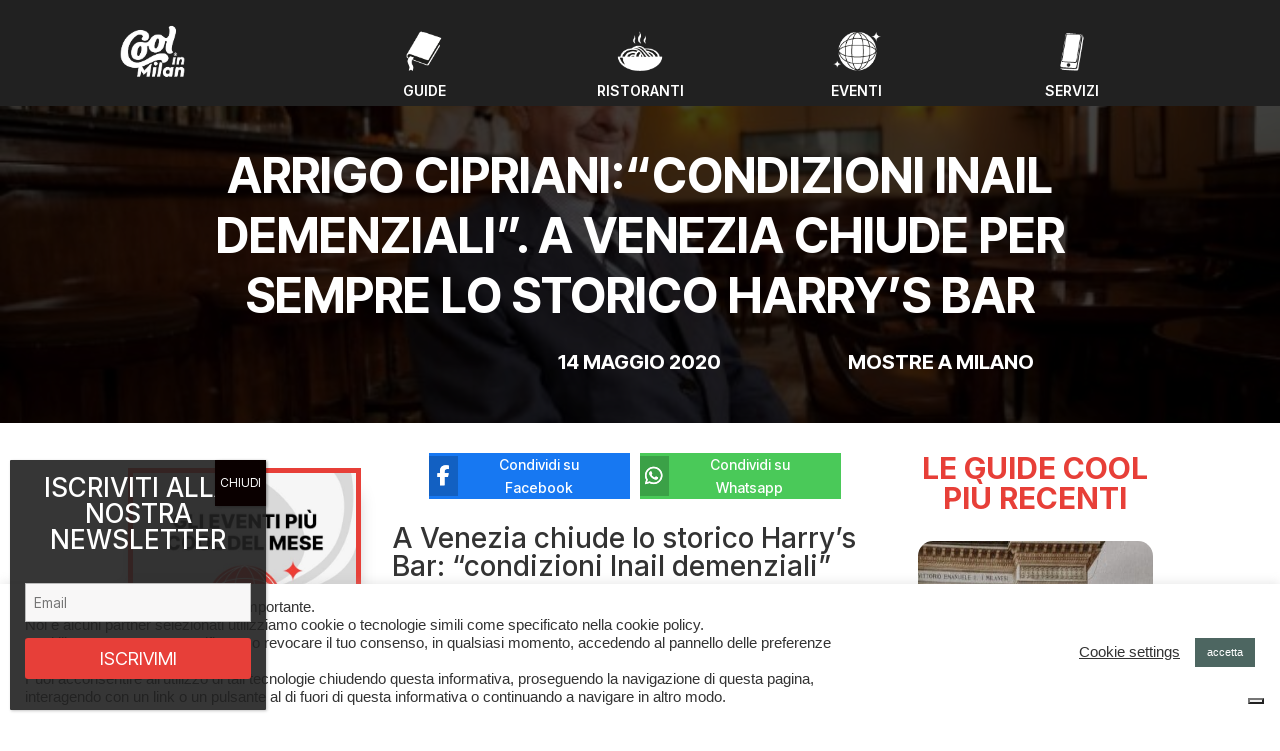

--- FILE ---
content_type: text/html; charset=utf-8
request_url: https://www.google.com/recaptcha/api2/aframe
body_size: 270
content:
<!DOCTYPE HTML><html><head><meta http-equiv="content-type" content="text/html; charset=UTF-8"></head><body><script nonce="nRnjxZjzdjKULpXR6PJ0sw">/** Anti-fraud and anti-abuse applications only. See google.com/recaptcha */ try{var clients={'sodar':'https://pagead2.googlesyndication.com/pagead/sodar?'};window.addEventListener("message",function(a){try{if(a.source===window.parent){var b=JSON.parse(a.data);var c=clients[b['id']];if(c){var d=document.createElement('img');d.src=c+b['params']+'&rc='+(localStorage.getItem("rc::a")?sessionStorage.getItem("rc::b"):"");window.document.body.appendChild(d);sessionStorage.setItem("rc::e",parseInt(sessionStorage.getItem("rc::e")||0)+1);localStorage.setItem("rc::h",'1769359870305');}}}catch(b){}});window.parent.postMessage("_grecaptcha_ready", "*");}catch(b){}</script></body></html>

--- FILE ---
content_type: text/css; charset=utf-8
request_url: https://fonts.googleapis.com/css?family=Inter:100,200,300,regular,500,600,700,800,900|Inter+Tight:100,200,300,regular,500,600,700,800,900,100italic,200italic,300italic,italic,500italic,600italic,700italic,800italic,900italic&subset=latin,latin-ext&display=swap
body_size: 1503
content:
/* cyrillic-ext */
@font-face {
  font-family: 'Inter';
  font-style: normal;
  font-weight: 100;
  font-display: swap;
  src: url(https://fonts.gstatic.com/s/inter/v20/UcC73FwrK3iLTeHuS_nVMrMxCp50SjIa2JL7W0Q5n-wU.woff2) format('woff2');
  unicode-range: U+0460-052F, U+1C80-1C8A, U+20B4, U+2DE0-2DFF, U+A640-A69F, U+FE2E-FE2F;
}
/* cyrillic */
@font-face {
  font-family: 'Inter';
  font-style: normal;
  font-weight: 100;
  font-display: swap;
  src: url(https://fonts.gstatic.com/s/inter/v20/UcC73FwrK3iLTeHuS_nVMrMxCp50SjIa0ZL7W0Q5n-wU.woff2) format('woff2');
  unicode-range: U+0301, U+0400-045F, U+0490-0491, U+04B0-04B1, U+2116;
}
/* greek-ext */
@font-face {
  font-family: 'Inter';
  font-style: normal;
  font-weight: 100;
  font-display: swap;
  src: url(https://fonts.gstatic.com/s/inter/v20/UcC73FwrK3iLTeHuS_nVMrMxCp50SjIa2ZL7W0Q5n-wU.woff2) format('woff2');
  unicode-range: U+1F00-1FFF;
}
/* greek */
@font-face {
  font-family: 'Inter';
  font-style: normal;
  font-weight: 100;
  font-display: swap;
  src: url(https://fonts.gstatic.com/s/inter/v20/UcC73FwrK3iLTeHuS_nVMrMxCp50SjIa1pL7W0Q5n-wU.woff2) format('woff2');
  unicode-range: U+0370-0377, U+037A-037F, U+0384-038A, U+038C, U+038E-03A1, U+03A3-03FF;
}
/* vietnamese */
@font-face {
  font-family: 'Inter';
  font-style: normal;
  font-weight: 100;
  font-display: swap;
  src: url(https://fonts.gstatic.com/s/inter/v20/UcC73FwrK3iLTeHuS_nVMrMxCp50SjIa2pL7W0Q5n-wU.woff2) format('woff2');
  unicode-range: U+0102-0103, U+0110-0111, U+0128-0129, U+0168-0169, U+01A0-01A1, U+01AF-01B0, U+0300-0301, U+0303-0304, U+0308-0309, U+0323, U+0329, U+1EA0-1EF9, U+20AB;
}
/* latin-ext */
@font-face {
  font-family: 'Inter';
  font-style: normal;
  font-weight: 100;
  font-display: swap;
  src: url(https://fonts.gstatic.com/s/inter/v20/UcC73FwrK3iLTeHuS_nVMrMxCp50SjIa25L7W0Q5n-wU.woff2) format('woff2');
  unicode-range: U+0100-02BA, U+02BD-02C5, U+02C7-02CC, U+02CE-02D7, U+02DD-02FF, U+0304, U+0308, U+0329, U+1D00-1DBF, U+1E00-1E9F, U+1EF2-1EFF, U+2020, U+20A0-20AB, U+20AD-20C0, U+2113, U+2C60-2C7F, U+A720-A7FF;
}
/* latin */
@font-face {
  font-family: 'Inter';
  font-style: normal;
  font-weight: 100;
  font-display: swap;
  src: url(https://fonts.gstatic.com/s/inter/v20/UcC73FwrK3iLTeHuS_nVMrMxCp50SjIa1ZL7W0Q5nw.woff2) format('woff2');
  unicode-range: U+0000-00FF, U+0131, U+0152-0153, U+02BB-02BC, U+02C6, U+02DA, U+02DC, U+0304, U+0308, U+0329, U+2000-206F, U+20AC, U+2122, U+2191, U+2193, U+2212, U+2215, U+FEFF, U+FFFD;
}
/* cyrillic-ext */
@font-face {
  font-family: 'Inter';
  font-style: normal;
  font-weight: 200;
  font-display: swap;
  src: url(https://fonts.gstatic.com/s/inter/v20/UcC73FwrK3iLTeHuS_nVMrMxCp50SjIa2JL7W0Q5n-wU.woff2) format('woff2');
  unicode-range: U+0460-052F, U+1C80-1C8A, U+20B4, U+2DE0-2DFF, U+A640-A69F, U+FE2E-FE2F;
}
/* cyrillic */
@font-face {
  font-family: 'Inter';
  font-style: normal;
  font-weight: 200;
  font-display: swap;
  src: url(https://fonts.gstatic.com/s/inter/v20/UcC73FwrK3iLTeHuS_nVMrMxCp50SjIa0ZL7W0Q5n-wU.woff2) format('woff2');
  unicode-range: U+0301, U+0400-045F, U+0490-0491, U+04B0-04B1, U+2116;
}
/* greek-ext */
@font-face {
  font-family: 'Inter';
  font-style: normal;
  font-weight: 200;
  font-display: swap;
  src: url(https://fonts.gstatic.com/s/inter/v20/UcC73FwrK3iLTeHuS_nVMrMxCp50SjIa2ZL7W0Q5n-wU.woff2) format('woff2');
  unicode-range: U+1F00-1FFF;
}
/* greek */
@font-face {
  font-family: 'Inter';
  font-style: normal;
  font-weight: 200;
  font-display: swap;
  src: url(https://fonts.gstatic.com/s/inter/v20/UcC73FwrK3iLTeHuS_nVMrMxCp50SjIa1pL7W0Q5n-wU.woff2) format('woff2');
  unicode-range: U+0370-0377, U+037A-037F, U+0384-038A, U+038C, U+038E-03A1, U+03A3-03FF;
}
/* vietnamese */
@font-face {
  font-family: 'Inter';
  font-style: normal;
  font-weight: 200;
  font-display: swap;
  src: url(https://fonts.gstatic.com/s/inter/v20/UcC73FwrK3iLTeHuS_nVMrMxCp50SjIa2pL7W0Q5n-wU.woff2) format('woff2');
  unicode-range: U+0102-0103, U+0110-0111, U+0128-0129, U+0168-0169, U+01A0-01A1, U+01AF-01B0, U+0300-0301, U+0303-0304, U+0308-0309, U+0323, U+0329, U+1EA0-1EF9, U+20AB;
}
/* latin-ext */
@font-face {
  font-family: 'Inter';
  font-style: normal;
  font-weight: 200;
  font-display: swap;
  src: url(https://fonts.gstatic.com/s/inter/v20/UcC73FwrK3iLTeHuS_nVMrMxCp50SjIa25L7W0Q5n-wU.woff2) format('woff2');
  unicode-range: U+0100-02BA, U+02BD-02C5, U+02C7-02CC, U+02CE-02D7, U+02DD-02FF, U+0304, U+0308, U+0329, U+1D00-1DBF, U+1E00-1E9F, U+1EF2-1EFF, U+2020, U+20A0-20AB, U+20AD-20C0, U+2113, U+2C60-2C7F, U+A720-A7FF;
}
/* latin */
@font-face {
  font-family: 'Inter';
  font-style: normal;
  font-weight: 200;
  font-display: swap;
  src: url(https://fonts.gstatic.com/s/inter/v20/UcC73FwrK3iLTeHuS_nVMrMxCp50SjIa1ZL7W0Q5nw.woff2) format('woff2');
  unicode-range: U+0000-00FF, U+0131, U+0152-0153, U+02BB-02BC, U+02C6, U+02DA, U+02DC, U+0304, U+0308, U+0329, U+2000-206F, U+20AC, U+2122, U+2191, U+2193, U+2212, U+2215, U+FEFF, U+FFFD;
}
/* cyrillic-ext */
@font-face {
  font-family: 'Inter';
  font-style: normal;
  font-weight: 300;
  font-display: swap;
  src: url(https://fonts.gstatic.com/s/inter/v20/UcC73FwrK3iLTeHuS_nVMrMxCp50SjIa2JL7W0Q5n-wU.woff2) format('woff2');
  unicode-range: U+0460-052F, U+1C80-1C8A, U+20B4, U+2DE0-2DFF, U+A640-A69F, U+FE2E-FE2F;
}
/* cyrillic */
@font-face {
  font-family: 'Inter';
  font-style: normal;
  font-weight: 300;
  font-display: swap;
  src: url(https://fonts.gstatic.com/s/inter/v20/UcC73FwrK3iLTeHuS_nVMrMxCp50SjIa0ZL7W0Q5n-wU.woff2) format('woff2');
  unicode-range: U+0301, U+0400-045F, U+0490-0491, U+04B0-04B1, U+2116;
}
/* greek-ext */
@font-face {
  font-family: 'Inter';
  font-style: normal;
  font-weight: 300;
  font-display: swap;
  src: url(https://fonts.gstatic.com/s/inter/v20/UcC73FwrK3iLTeHuS_nVMrMxCp50SjIa2ZL7W0Q5n-wU.woff2) format('woff2');
  unicode-range: U+1F00-1FFF;
}
/* greek */
@font-face {
  font-family: 'Inter';
  font-style: normal;
  font-weight: 300;
  font-display: swap;
  src: url(https://fonts.gstatic.com/s/inter/v20/UcC73FwrK3iLTeHuS_nVMrMxCp50SjIa1pL7W0Q5n-wU.woff2) format('woff2');
  unicode-range: U+0370-0377, U+037A-037F, U+0384-038A, U+038C, U+038E-03A1, U+03A3-03FF;
}
/* vietnamese */
@font-face {
  font-family: 'Inter';
  font-style: normal;
  font-weight: 300;
  font-display: swap;
  src: url(https://fonts.gstatic.com/s/inter/v20/UcC73FwrK3iLTeHuS_nVMrMxCp50SjIa2pL7W0Q5n-wU.woff2) format('woff2');
  unicode-range: U+0102-0103, U+0110-0111, U+0128-0129, U+0168-0169, U+01A0-01A1, U+01AF-01B0, U+0300-0301, U+0303-0304, U+0308-0309, U+0323, U+0329, U+1EA0-1EF9, U+20AB;
}
/* latin-ext */
@font-face {
  font-family: 'Inter';
  font-style: normal;
  font-weight: 300;
  font-display: swap;
  src: url(https://fonts.gstatic.com/s/inter/v20/UcC73FwrK3iLTeHuS_nVMrMxCp50SjIa25L7W0Q5n-wU.woff2) format('woff2');
  unicode-range: U+0100-02BA, U+02BD-02C5, U+02C7-02CC, U+02CE-02D7, U+02DD-02FF, U+0304, U+0308, U+0329, U+1D00-1DBF, U+1E00-1E9F, U+1EF2-1EFF, U+2020, U+20A0-20AB, U+20AD-20C0, U+2113, U+2C60-2C7F, U+A720-A7FF;
}
/* latin */
@font-face {
  font-family: 'Inter';
  font-style: normal;
  font-weight: 300;
  font-display: swap;
  src: url(https://fonts.gstatic.com/s/inter/v20/UcC73FwrK3iLTeHuS_nVMrMxCp50SjIa1ZL7W0Q5nw.woff2) format('woff2');
  unicode-range: U+0000-00FF, U+0131, U+0152-0153, U+02BB-02BC, U+02C6, U+02DA, U+02DC, U+0304, U+0308, U+0329, U+2000-206F, U+20AC, U+2122, U+2191, U+2193, U+2212, U+2215, U+FEFF, U+FFFD;
}
/* cyrillic-ext */
@font-face {
  font-family: 'Inter';
  font-style: normal;
  font-weight: 400;
  font-display: swap;
  src: url(https://fonts.gstatic.com/s/inter/v20/UcC73FwrK3iLTeHuS_nVMrMxCp50SjIa2JL7W0Q5n-wU.woff2) format('woff2');
  unicode-range: U+0460-052F, U+1C80-1C8A, U+20B4, U+2DE0-2DFF, U+A640-A69F, U+FE2E-FE2F;
}
/* cyrillic */
@font-face {
  font-family: 'Inter';
  font-style: normal;
  font-weight: 400;
  font-display: swap;
  src: url(https://fonts.gstatic.com/s/inter/v20/UcC73FwrK3iLTeHuS_nVMrMxCp50SjIa0ZL7W0Q5n-wU.woff2) format('woff2');
  unicode-range: U+0301, U+0400-045F, U+0490-0491, U+04B0-04B1, U+2116;
}
/* greek-ext */
@font-face {
  font-family: 'Inter';
  font-style: normal;
  font-weight: 400;
  font-display: swap;
  src: url(https://fonts.gstatic.com/s/inter/v20/UcC73FwrK3iLTeHuS_nVMrMxCp50SjIa2ZL7W0Q5n-wU.woff2) format('woff2');
  unicode-range: U+1F00-1FFF;
}
/* greek */
@font-face {
  font-family: 'Inter';
  font-style: normal;
  font-weight: 400;
  font-display: swap;
  src: url(https://fonts.gstatic.com/s/inter/v20/UcC73FwrK3iLTeHuS_nVMrMxCp50SjIa1pL7W0Q5n-wU.woff2) format('woff2');
  unicode-range: U+0370-0377, U+037A-037F, U+0384-038A, U+038C, U+038E-03A1, U+03A3-03FF;
}
/* vietnamese */
@font-face {
  font-family: 'Inter';
  font-style: normal;
  font-weight: 400;
  font-display: swap;
  src: url(https://fonts.gstatic.com/s/inter/v20/UcC73FwrK3iLTeHuS_nVMrMxCp50SjIa2pL7W0Q5n-wU.woff2) format('woff2');
  unicode-range: U+0102-0103, U+0110-0111, U+0128-0129, U+0168-0169, U+01A0-01A1, U+01AF-01B0, U+0300-0301, U+0303-0304, U+0308-0309, U+0323, U+0329, U+1EA0-1EF9, U+20AB;
}
/* latin-ext */
@font-face {
  font-family: 'Inter';
  font-style: normal;
  font-weight: 400;
  font-display: swap;
  src: url(https://fonts.gstatic.com/s/inter/v20/UcC73FwrK3iLTeHuS_nVMrMxCp50SjIa25L7W0Q5n-wU.woff2) format('woff2');
  unicode-range: U+0100-02BA, U+02BD-02C5, U+02C7-02CC, U+02CE-02D7, U+02DD-02FF, U+0304, U+0308, U+0329, U+1D00-1DBF, U+1E00-1E9F, U+1EF2-1EFF, U+2020, U+20A0-20AB, U+20AD-20C0, U+2113, U+2C60-2C7F, U+A720-A7FF;
}
/* latin */
@font-face {
  font-family: 'Inter';
  font-style: normal;
  font-weight: 400;
  font-display: swap;
  src: url(https://fonts.gstatic.com/s/inter/v20/UcC73FwrK3iLTeHuS_nVMrMxCp50SjIa1ZL7W0Q5nw.woff2) format('woff2');
  unicode-range: U+0000-00FF, U+0131, U+0152-0153, U+02BB-02BC, U+02C6, U+02DA, U+02DC, U+0304, U+0308, U+0329, U+2000-206F, U+20AC, U+2122, U+2191, U+2193, U+2212, U+2215, U+FEFF, U+FFFD;
}
/* cyrillic-ext */
@font-face {
  font-family: 'Inter';
  font-style: normal;
  font-weight: 500;
  font-display: swap;
  src: url(https://fonts.gstatic.com/s/inter/v20/UcC73FwrK3iLTeHuS_nVMrMxCp50SjIa2JL7W0Q5n-wU.woff2) format('woff2');
  unicode-range: U+0460-052F, U+1C80-1C8A, U+20B4, U+2DE0-2DFF, U+A640-A69F, U+FE2E-FE2F;
}
/* cyrillic */
@font-face {
  font-family: 'Inter';
  font-style: normal;
  font-weight: 500;
  font-display: swap;
  src: url(https://fonts.gstatic.com/s/inter/v20/UcC73FwrK3iLTeHuS_nVMrMxCp50SjIa0ZL7W0Q5n-wU.woff2) format('woff2');
  unicode-range: U+0301, U+0400-045F, U+0490-0491, U+04B0-04B1, U+2116;
}
/* greek-ext */
@font-face {
  font-family: 'Inter';
  font-style: normal;
  font-weight: 500;
  font-display: swap;
  src: url(https://fonts.gstatic.com/s/inter/v20/UcC73FwrK3iLTeHuS_nVMrMxCp50SjIa2ZL7W0Q5n-wU.woff2) format('woff2');
  unicode-range: U+1F00-1FFF;
}
/* greek */
@font-face {
  font-family: 'Inter';
  font-style: normal;
  font-weight: 500;
  font-display: swap;
  src: url(https://fonts.gstatic.com/s/inter/v20/UcC73FwrK3iLTeHuS_nVMrMxCp50SjIa1pL7W0Q5n-wU.woff2) format('woff2');
  unicode-range: U+0370-0377, U+037A-037F, U+0384-038A, U+038C, U+038E-03A1, U+03A3-03FF;
}
/* vietnamese */
@font-face {
  font-family: 'Inter';
  font-style: normal;
  font-weight: 500;
  font-display: swap;
  src: url(https://fonts.gstatic.com/s/inter/v20/UcC73FwrK3iLTeHuS_nVMrMxCp50SjIa2pL7W0Q5n-wU.woff2) format('woff2');
  unicode-range: U+0102-0103, U+0110-0111, U+0128-0129, U+0168-0169, U+01A0-01A1, U+01AF-01B0, U+0300-0301, U+0303-0304, U+0308-0309, U+0323, U+0329, U+1EA0-1EF9, U+20AB;
}
/* latin-ext */
@font-face {
  font-family: 'Inter';
  font-style: normal;
  font-weight: 500;
  font-display: swap;
  src: url(https://fonts.gstatic.com/s/inter/v20/UcC73FwrK3iLTeHuS_nVMrMxCp50SjIa25L7W0Q5n-wU.woff2) format('woff2');
  unicode-range: U+0100-02BA, U+02BD-02C5, U+02C7-02CC, U+02CE-02D7, U+02DD-02FF, U+0304, U+0308, U+0329, U+1D00-1DBF, U+1E00-1E9F, U+1EF2-1EFF, U+2020, U+20A0-20AB, U+20AD-20C0, U+2113, U+2C60-2C7F, U+A720-A7FF;
}
/* latin */
@font-face {
  font-family: 'Inter';
  font-style: normal;
  font-weight: 500;
  font-display: swap;
  src: url(https://fonts.gstatic.com/s/inter/v20/UcC73FwrK3iLTeHuS_nVMrMxCp50SjIa1ZL7W0Q5nw.woff2) format('woff2');
  unicode-range: U+0000-00FF, U+0131, U+0152-0153, U+02BB-02BC, U+02C6, U+02DA, U+02DC, U+0304, U+0308, U+0329, U+2000-206F, U+20AC, U+2122, U+2191, U+2193, U+2212, U+2215, U+FEFF, U+FFFD;
}
/* cyrillic-ext */
@font-face {
  font-family: 'Inter';
  font-style: normal;
  font-weight: 600;
  font-display: swap;
  src: url(https://fonts.gstatic.com/s/inter/v20/UcC73FwrK3iLTeHuS_nVMrMxCp50SjIa2JL7W0Q5n-wU.woff2) format('woff2');
  unicode-range: U+0460-052F, U+1C80-1C8A, U+20B4, U+2DE0-2DFF, U+A640-A69F, U+FE2E-FE2F;
}
/* cyrillic */
@font-face {
  font-family: 'Inter';
  font-style: normal;
  font-weight: 600;
  font-display: swap;
  src: url(https://fonts.gstatic.com/s/inter/v20/UcC73FwrK3iLTeHuS_nVMrMxCp50SjIa0ZL7W0Q5n-wU.woff2) format('woff2');
  unicode-range: U+0301, U+0400-045F, U+0490-0491, U+04B0-04B1, U+2116;
}
/* greek-ext */
@font-face {
  font-family: 'Inter';
  font-style: normal;
  font-weight: 600;
  font-display: swap;
  src: url(https://fonts.gstatic.com/s/inter/v20/UcC73FwrK3iLTeHuS_nVMrMxCp50SjIa2ZL7W0Q5n-wU.woff2) format('woff2');
  unicode-range: U+1F00-1FFF;
}
/* greek */
@font-face {
  font-family: 'Inter';
  font-style: normal;
  font-weight: 600;
  font-display: swap;
  src: url(https://fonts.gstatic.com/s/inter/v20/UcC73FwrK3iLTeHuS_nVMrMxCp50SjIa1pL7W0Q5n-wU.woff2) format('woff2');
  unicode-range: U+0370-0377, U+037A-037F, U+0384-038A, U+038C, U+038E-03A1, U+03A3-03FF;
}
/* vietnamese */
@font-face {
  font-family: 'Inter';
  font-style: normal;
  font-weight: 600;
  font-display: swap;
  src: url(https://fonts.gstatic.com/s/inter/v20/UcC73FwrK3iLTeHuS_nVMrMxCp50SjIa2pL7W0Q5n-wU.woff2) format('woff2');
  unicode-range: U+0102-0103, U+0110-0111, U+0128-0129, U+0168-0169, U+01A0-01A1, U+01AF-01B0, U+0300-0301, U+0303-0304, U+0308-0309, U+0323, U+0329, U+1EA0-1EF9, U+20AB;
}
/* latin-ext */
@font-face {
  font-family: 'Inter';
  font-style: normal;
  font-weight: 600;
  font-display: swap;
  src: url(https://fonts.gstatic.com/s/inter/v20/UcC73FwrK3iLTeHuS_nVMrMxCp50SjIa25L7W0Q5n-wU.woff2) format('woff2');
  unicode-range: U+0100-02BA, U+02BD-02C5, U+02C7-02CC, U+02CE-02D7, U+02DD-02FF, U+0304, U+0308, U+0329, U+1D00-1DBF, U+1E00-1E9F, U+1EF2-1EFF, U+2020, U+20A0-20AB, U+20AD-20C0, U+2113, U+2C60-2C7F, U+A720-A7FF;
}
/* latin */
@font-face {
  font-family: 'Inter';
  font-style: normal;
  font-weight: 600;
  font-display: swap;
  src: url(https://fonts.gstatic.com/s/inter/v20/UcC73FwrK3iLTeHuS_nVMrMxCp50SjIa1ZL7W0Q5nw.woff2) format('woff2');
  unicode-range: U+0000-00FF, U+0131, U+0152-0153, U+02BB-02BC, U+02C6, U+02DA, U+02DC, U+0304, U+0308, U+0329, U+2000-206F, U+20AC, U+2122, U+2191, U+2193, U+2212, U+2215, U+FEFF, U+FFFD;
}
/* cyrillic-ext */
@font-face {
  font-family: 'Inter';
  font-style: normal;
  font-weight: 700;
  font-display: swap;
  src: url(https://fonts.gstatic.com/s/inter/v20/UcC73FwrK3iLTeHuS_nVMrMxCp50SjIa2JL7W0Q5n-wU.woff2) format('woff2');
  unicode-range: U+0460-052F, U+1C80-1C8A, U+20B4, U+2DE0-2DFF, U+A640-A69F, U+FE2E-FE2F;
}
/* cyrillic */
@font-face {
  font-family: 'Inter';
  font-style: normal;
  font-weight: 700;
  font-display: swap;
  src: url(https://fonts.gstatic.com/s/inter/v20/UcC73FwrK3iLTeHuS_nVMrMxCp50SjIa0ZL7W0Q5n-wU.woff2) format('woff2');
  unicode-range: U+0301, U+0400-045F, U+0490-0491, U+04B0-04B1, U+2116;
}
/* greek-ext */
@font-face {
  font-family: 'Inter';
  font-style: normal;
  font-weight: 700;
  font-display: swap;
  src: url(https://fonts.gstatic.com/s/inter/v20/UcC73FwrK3iLTeHuS_nVMrMxCp50SjIa2ZL7W0Q5n-wU.woff2) format('woff2');
  unicode-range: U+1F00-1FFF;
}
/* greek */
@font-face {
  font-family: 'Inter';
  font-style: normal;
  font-weight: 700;
  font-display: swap;
  src: url(https://fonts.gstatic.com/s/inter/v20/UcC73FwrK3iLTeHuS_nVMrMxCp50SjIa1pL7W0Q5n-wU.woff2) format('woff2');
  unicode-range: U+0370-0377, U+037A-037F, U+0384-038A, U+038C, U+038E-03A1, U+03A3-03FF;
}
/* vietnamese */
@font-face {
  font-family: 'Inter';
  font-style: normal;
  font-weight: 700;
  font-display: swap;
  src: url(https://fonts.gstatic.com/s/inter/v20/UcC73FwrK3iLTeHuS_nVMrMxCp50SjIa2pL7W0Q5n-wU.woff2) format('woff2');
  unicode-range: U+0102-0103, U+0110-0111, U+0128-0129, U+0168-0169, U+01A0-01A1, U+01AF-01B0, U+0300-0301, U+0303-0304, U+0308-0309, U+0323, U+0329, U+1EA0-1EF9, U+20AB;
}
/* latin-ext */
@font-face {
  font-family: 'Inter';
  font-style: normal;
  font-weight: 700;
  font-display: swap;
  src: url(https://fonts.gstatic.com/s/inter/v20/UcC73FwrK3iLTeHuS_nVMrMxCp50SjIa25L7W0Q5n-wU.woff2) format('woff2');
  unicode-range: U+0100-02BA, U+02BD-02C5, U+02C7-02CC, U+02CE-02D7, U+02DD-02FF, U+0304, U+0308, U+0329, U+1D00-1DBF, U+1E00-1E9F, U+1EF2-1EFF, U+2020, U+20A0-20AB, U+20AD-20C0, U+2113, U+2C60-2C7F, U+A720-A7FF;
}
/* latin */
@font-face {
  font-family: 'Inter';
  font-style: normal;
  font-weight: 700;
  font-display: swap;
  src: url(https://fonts.gstatic.com/s/inter/v20/UcC73FwrK3iLTeHuS_nVMrMxCp50SjIa1ZL7W0Q5nw.woff2) format('woff2');
  unicode-range: U+0000-00FF, U+0131, U+0152-0153, U+02BB-02BC, U+02C6, U+02DA, U+02DC, U+0304, U+0308, U+0329, U+2000-206F, U+20AC, U+2122, U+2191, U+2193, U+2212, U+2215, U+FEFF, U+FFFD;
}
/* cyrillic-ext */
@font-face {
  font-family: 'Inter';
  font-style: normal;
  font-weight: 800;
  font-display: swap;
  src: url(https://fonts.gstatic.com/s/inter/v20/UcC73FwrK3iLTeHuS_nVMrMxCp50SjIa2JL7W0Q5n-wU.woff2) format('woff2');
  unicode-range: U+0460-052F, U+1C80-1C8A, U+20B4, U+2DE0-2DFF, U+A640-A69F, U+FE2E-FE2F;
}
/* cyrillic */
@font-face {
  font-family: 'Inter';
  font-style: normal;
  font-weight: 800;
  font-display: swap;
  src: url(https://fonts.gstatic.com/s/inter/v20/UcC73FwrK3iLTeHuS_nVMrMxCp50SjIa0ZL7W0Q5n-wU.woff2) format('woff2');
  unicode-range: U+0301, U+0400-045F, U+0490-0491, U+04B0-04B1, U+2116;
}
/* greek-ext */
@font-face {
  font-family: 'Inter';
  font-style: normal;
  font-weight: 800;
  font-display: swap;
  src: url(https://fonts.gstatic.com/s/inter/v20/UcC73FwrK3iLTeHuS_nVMrMxCp50SjIa2ZL7W0Q5n-wU.woff2) format('woff2');
  unicode-range: U+1F00-1FFF;
}
/* greek */
@font-face {
  font-family: 'Inter';
  font-style: normal;
  font-weight: 800;
  font-display: swap;
  src: url(https://fonts.gstatic.com/s/inter/v20/UcC73FwrK3iLTeHuS_nVMrMxCp50SjIa1pL7W0Q5n-wU.woff2) format('woff2');
  unicode-range: U+0370-0377, U+037A-037F, U+0384-038A, U+038C, U+038E-03A1, U+03A3-03FF;
}
/* vietnamese */
@font-face {
  font-family: 'Inter';
  font-style: normal;
  font-weight: 800;
  font-display: swap;
  src: url(https://fonts.gstatic.com/s/inter/v20/UcC73FwrK3iLTeHuS_nVMrMxCp50SjIa2pL7W0Q5n-wU.woff2) format('woff2');
  unicode-range: U+0102-0103, U+0110-0111, U+0128-0129, U+0168-0169, U+01A0-01A1, U+01AF-01B0, U+0300-0301, U+0303-0304, U+0308-0309, U+0323, U+0329, U+1EA0-1EF9, U+20AB;
}
/* latin-ext */
@font-face {
  font-family: 'Inter';
  font-style: normal;
  font-weight: 800;
  font-display: swap;
  src: url(https://fonts.gstatic.com/s/inter/v20/UcC73FwrK3iLTeHuS_nVMrMxCp50SjIa25L7W0Q5n-wU.woff2) format('woff2');
  unicode-range: U+0100-02BA, U+02BD-02C5, U+02C7-02CC, U+02CE-02D7, U+02DD-02FF, U+0304, U+0308, U+0329, U+1D00-1DBF, U+1E00-1E9F, U+1EF2-1EFF, U+2020, U+20A0-20AB, U+20AD-20C0, U+2113, U+2C60-2C7F, U+A720-A7FF;
}
/* latin */
@font-face {
  font-family: 'Inter';
  font-style: normal;
  font-weight: 800;
  font-display: swap;
  src: url(https://fonts.gstatic.com/s/inter/v20/UcC73FwrK3iLTeHuS_nVMrMxCp50SjIa1ZL7W0Q5nw.woff2) format('woff2');
  unicode-range: U+0000-00FF, U+0131, U+0152-0153, U+02BB-02BC, U+02C6, U+02DA, U+02DC, U+0304, U+0308, U+0329, U+2000-206F, U+20AC, U+2122, U+2191, U+2193, U+2212, U+2215, U+FEFF, U+FFFD;
}
/* cyrillic-ext */
@font-face {
  font-family: 'Inter';
  font-style: normal;
  font-weight: 900;
  font-display: swap;
  src: url(https://fonts.gstatic.com/s/inter/v20/UcC73FwrK3iLTeHuS_nVMrMxCp50SjIa2JL7W0Q5n-wU.woff2) format('woff2');
  unicode-range: U+0460-052F, U+1C80-1C8A, U+20B4, U+2DE0-2DFF, U+A640-A69F, U+FE2E-FE2F;
}
/* cyrillic */
@font-face {
  font-family: 'Inter';
  font-style: normal;
  font-weight: 900;
  font-display: swap;
  src: url(https://fonts.gstatic.com/s/inter/v20/UcC73FwrK3iLTeHuS_nVMrMxCp50SjIa0ZL7W0Q5n-wU.woff2) format('woff2');
  unicode-range: U+0301, U+0400-045F, U+0490-0491, U+04B0-04B1, U+2116;
}
/* greek-ext */
@font-face {
  font-family: 'Inter';
  font-style: normal;
  font-weight: 900;
  font-display: swap;
  src: url(https://fonts.gstatic.com/s/inter/v20/UcC73FwrK3iLTeHuS_nVMrMxCp50SjIa2ZL7W0Q5n-wU.woff2) format('woff2');
  unicode-range: U+1F00-1FFF;
}
/* greek */
@font-face {
  font-family: 'Inter';
  font-style: normal;
  font-weight: 900;
  font-display: swap;
  src: url(https://fonts.gstatic.com/s/inter/v20/UcC73FwrK3iLTeHuS_nVMrMxCp50SjIa1pL7W0Q5n-wU.woff2) format('woff2');
  unicode-range: U+0370-0377, U+037A-037F, U+0384-038A, U+038C, U+038E-03A1, U+03A3-03FF;
}
/* vietnamese */
@font-face {
  font-family: 'Inter';
  font-style: normal;
  font-weight: 900;
  font-display: swap;
  src: url(https://fonts.gstatic.com/s/inter/v20/UcC73FwrK3iLTeHuS_nVMrMxCp50SjIa2pL7W0Q5n-wU.woff2) format('woff2');
  unicode-range: U+0102-0103, U+0110-0111, U+0128-0129, U+0168-0169, U+01A0-01A1, U+01AF-01B0, U+0300-0301, U+0303-0304, U+0308-0309, U+0323, U+0329, U+1EA0-1EF9, U+20AB;
}
/* latin-ext */
@font-face {
  font-family: 'Inter';
  font-style: normal;
  font-weight: 900;
  font-display: swap;
  src: url(https://fonts.gstatic.com/s/inter/v20/UcC73FwrK3iLTeHuS_nVMrMxCp50SjIa25L7W0Q5n-wU.woff2) format('woff2');
  unicode-range: U+0100-02BA, U+02BD-02C5, U+02C7-02CC, U+02CE-02D7, U+02DD-02FF, U+0304, U+0308, U+0329, U+1D00-1DBF, U+1E00-1E9F, U+1EF2-1EFF, U+2020, U+20A0-20AB, U+20AD-20C0, U+2113, U+2C60-2C7F, U+A720-A7FF;
}
/* latin */
@font-face {
  font-family: 'Inter';
  font-style: normal;
  font-weight: 900;
  font-display: swap;
  src: url(https://fonts.gstatic.com/s/inter/v20/UcC73FwrK3iLTeHuS_nVMrMxCp50SjIa1ZL7W0Q5nw.woff2) format('woff2');
  unicode-range: U+0000-00FF, U+0131, U+0152-0153, U+02BB-02BC, U+02C6, U+02DA, U+02DC, U+0304, U+0308, U+0329, U+2000-206F, U+20AC, U+2122, U+2191, U+2193, U+2212, U+2215, U+FEFF, U+FFFD;
}
/* cyrillic-ext */
@font-face {
  font-family: 'Inter Tight';
  font-style: italic;
  font-weight: 100;
  font-display: swap;
  src: url(https://fonts.gstatic.com/s/intertight/v9/NGSyv5HMAFg6IuGlBNMjxLsCwadkREW-emmbxg.woff2) format('woff2');
  unicode-range: U+0460-052F, U+1C80-1C8A, U+20B4, U+2DE0-2DFF, U+A640-A69F, U+FE2E-FE2F;
}
/* cyrillic */
@font-face {
  font-family: 'Inter Tight';
  font-style: italic;
  font-weight: 100;
  font-display: swap;
  src: url(https://fonts.gstatic.com/s/intertight/v9/NGSyv5HMAFg6IuGlBNMjxLsCwa5kREW-emmbxg.woff2) format('woff2');
  unicode-range: U+0301, U+0400-045F, U+0490-0491, U+04B0-04B1, U+2116;
}
/* greek-ext */
@font-face {
  font-family: 'Inter Tight';
  font-style: italic;
  font-weight: 100;
  font-display: swap;
  src: url(https://fonts.gstatic.com/s/intertight/v9/NGSyv5HMAFg6IuGlBNMjxLsCwaZkREW-emmbxg.woff2) format('woff2');
  unicode-range: U+1F00-1FFF;
}
/* greek */
@font-face {
  font-family: 'Inter Tight';
  font-style: italic;
  font-weight: 100;
  font-display: swap;
  src: url(https://fonts.gstatic.com/s/intertight/v9/NGSyv5HMAFg6IuGlBNMjxLsCwalkREW-emmbxg.woff2) format('woff2');
  unicode-range: U+0370-0377, U+037A-037F, U+0384-038A, U+038C, U+038E-03A1, U+03A3-03FF;
}
/* vietnamese */
@font-face {
  font-family: 'Inter Tight';
  font-style: italic;
  font-weight: 100;
  font-display: swap;
  src: url(https://fonts.gstatic.com/s/intertight/v9/NGSyv5HMAFg6IuGlBNMjxLsCwaVkREW-emmbxg.woff2) format('woff2');
  unicode-range: U+0102-0103, U+0110-0111, U+0128-0129, U+0168-0169, U+01A0-01A1, U+01AF-01B0, U+0300-0301, U+0303-0304, U+0308-0309, U+0323, U+0329, U+1EA0-1EF9, U+20AB;
}
/* latin-ext */
@font-face {
  font-family: 'Inter Tight';
  font-style: italic;
  font-weight: 100;
  font-display: swap;
  src: url(https://fonts.gstatic.com/s/intertight/v9/NGSyv5HMAFg6IuGlBNMjxLsCwaRkREW-emmbxg.woff2) format('woff2');
  unicode-range: U+0100-02BA, U+02BD-02C5, U+02C7-02CC, U+02CE-02D7, U+02DD-02FF, U+0304, U+0308, U+0329, U+1D00-1DBF, U+1E00-1E9F, U+1EF2-1EFF, U+2020, U+20A0-20AB, U+20AD-20C0, U+2113, U+2C60-2C7F, U+A720-A7FF;
}
/* latin */
@font-face {
  font-family: 'Inter Tight';
  font-style: italic;
  font-weight: 100;
  font-display: swap;
  src: url(https://fonts.gstatic.com/s/intertight/v9/NGSyv5HMAFg6IuGlBNMjxLsCwapkREW-emk.woff2) format('woff2');
  unicode-range: U+0000-00FF, U+0131, U+0152-0153, U+02BB-02BC, U+02C6, U+02DA, U+02DC, U+0304, U+0308, U+0329, U+2000-206F, U+20AC, U+2122, U+2191, U+2193, U+2212, U+2215, U+FEFF, U+FFFD;
}
/* cyrillic-ext */
@font-face {
  font-family: 'Inter Tight';
  font-style: italic;
  font-weight: 200;
  font-display: swap;
  src: url(https://fonts.gstatic.com/s/intertight/v9/NGSyv5HMAFg6IuGlBNMjxLsCwadkREW-emmbxg.woff2) format('woff2');
  unicode-range: U+0460-052F, U+1C80-1C8A, U+20B4, U+2DE0-2DFF, U+A640-A69F, U+FE2E-FE2F;
}
/* cyrillic */
@font-face {
  font-family: 'Inter Tight';
  font-style: italic;
  font-weight: 200;
  font-display: swap;
  src: url(https://fonts.gstatic.com/s/intertight/v9/NGSyv5HMAFg6IuGlBNMjxLsCwa5kREW-emmbxg.woff2) format('woff2');
  unicode-range: U+0301, U+0400-045F, U+0490-0491, U+04B0-04B1, U+2116;
}
/* greek-ext */
@font-face {
  font-family: 'Inter Tight';
  font-style: italic;
  font-weight: 200;
  font-display: swap;
  src: url(https://fonts.gstatic.com/s/intertight/v9/NGSyv5HMAFg6IuGlBNMjxLsCwaZkREW-emmbxg.woff2) format('woff2');
  unicode-range: U+1F00-1FFF;
}
/* greek */
@font-face {
  font-family: 'Inter Tight';
  font-style: italic;
  font-weight: 200;
  font-display: swap;
  src: url(https://fonts.gstatic.com/s/intertight/v9/NGSyv5HMAFg6IuGlBNMjxLsCwalkREW-emmbxg.woff2) format('woff2');
  unicode-range: U+0370-0377, U+037A-037F, U+0384-038A, U+038C, U+038E-03A1, U+03A3-03FF;
}
/* vietnamese */
@font-face {
  font-family: 'Inter Tight';
  font-style: italic;
  font-weight: 200;
  font-display: swap;
  src: url(https://fonts.gstatic.com/s/intertight/v9/NGSyv5HMAFg6IuGlBNMjxLsCwaVkREW-emmbxg.woff2) format('woff2');
  unicode-range: U+0102-0103, U+0110-0111, U+0128-0129, U+0168-0169, U+01A0-01A1, U+01AF-01B0, U+0300-0301, U+0303-0304, U+0308-0309, U+0323, U+0329, U+1EA0-1EF9, U+20AB;
}
/* latin-ext */
@font-face {
  font-family: 'Inter Tight';
  font-style: italic;
  font-weight: 200;
  font-display: swap;
  src: url(https://fonts.gstatic.com/s/intertight/v9/NGSyv5HMAFg6IuGlBNMjxLsCwaRkREW-emmbxg.woff2) format('woff2');
  unicode-range: U+0100-02BA, U+02BD-02C5, U+02C7-02CC, U+02CE-02D7, U+02DD-02FF, U+0304, U+0308, U+0329, U+1D00-1DBF, U+1E00-1E9F, U+1EF2-1EFF, U+2020, U+20A0-20AB, U+20AD-20C0, U+2113, U+2C60-2C7F, U+A720-A7FF;
}
/* latin */
@font-face {
  font-family: 'Inter Tight';
  font-style: italic;
  font-weight: 200;
  font-display: swap;
  src: url(https://fonts.gstatic.com/s/intertight/v9/NGSyv5HMAFg6IuGlBNMjxLsCwapkREW-emk.woff2) format('woff2');
  unicode-range: U+0000-00FF, U+0131, U+0152-0153, U+02BB-02BC, U+02C6, U+02DA, U+02DC, U+0304, U+0308, U+0329, U+2000-206F, U+20AC, U+2122, U+2191, U+2193, U+2212, U+2215, U+FEFF, U+FFFD;
}
/* cyrillic-ext */
@font-face {
  font-family: 'Inter Tight';
  font-style: italic;
  font-weight: 300;
  font-display: swap;
  src: url(https://fonts.gstatic.com/s/intertight/v9/NGSyv5HMAFg6IuGlBNMjxLsCwadkREW-emmbxg.woff2) format('woff2');
  unicode-range: U+0460-052F, U+1C80-1C8A, U+20B4, U+2DE0-2DFF, U+A640-A69F, U+FE2E-FE2F;
}
/* cyrillic */
@font-face {
  font-family: 'Inter Tight';
  font-style: italic;
  font-weight: 300;
  font-display: swap;
  src: url(https://fonts.gstatic.com/s/intertight/v9/NGSyv5HMAFg6IuGlBNMjxLsCwa5kREW-emmbxg.woff2) format('woff2');
  unicode-range: U+0301, U+0400-045F, U+0490-0491, U+04B0-04B1, U+2116;
}
/* greek-ext */
@font-face {
  font-family: 'Inter Tight';
  font-style: italic;
  font-weight: 300;
  font-display: swap;
  src: url(https://fonts.gstatic.com/s/intertight/v9/NGSyv5HMAFg6IuGlBNMjxLsCwaZkREW-emmbxg.woff2) format('woff2');
  unicode-range: U+1F00-1FFF;
}
/* greek */
@font-face {
  font-family: 'Inter Tight';
  font-style: italic;
  font-weight: 300;
  font-display: swap;
  src: url(https://fonts.gstatic.com/s/intertight/v9/NGSyv5HMAFg6IuGlBNMjxLsCwalkREW-emmbxg.woff2) format('woff2');
  unicode-range: U+0370-0377, U+037A-037F, U+0384-038A, U+038C, U+038E-03A1, U+03A3-03FF;
}
/* vietnamese */
@font-face {
  font-family: 'Inter Tight';
  font-style: italic;
  font-weight: 300;
  font-display: swap;
  src: url(https://fonts.gstatic.com/s/intertight/v9/NGSyv5HMAFg6IuGlBNMjxLsCwaVkREW-emmbxg.woff2) format('woff2');
  unicode-range: U+0102-0103, U+0110-0111, U+0128-0129, U+0168-0169, U+01A0-01A1, U+01AF-01B0, U+0300-0301, U+0303-0304, U+0308-0309, U+0323, U+0329, U+1EA0-1EF9, U+20AB;
}
/* latin-ext */
@font-face {
  font-family: 'Inter Tight';
  font-style: italic;
  font-weight: 300;
  font-display: swap;
  src: url(https://fonts.gstatic.com/s/intertight/v9/NGSyv5HMAFg6IuGlBNMjxLsCwaRkREW-emmbxg.woff2) format('woff2');
  unicode-range: U+0100-02BA, U+02BD-02C5, U+02C7-02CC, U+02CE-02D7, U+02DD-02FF, U+0304, U+0308, U+0329, U+1D00-1DBF, U+1E00-1E9F, U+1EF2-1EFF, U+2020, U+20A0-20AB, U+20AD-20C0, U+2113, U+2C60-2C7F, U+A720-A7FF;
}
/* latin */
@font-face {
  font-family: 'Inter Tight';
  font-style: italic;
  font-weight: 300;
  font-display: swap;
  src: url(https://fonts.gstatic.com/s/intertight/v9/NGSyv5HMAFg6IuGlBNMjxLsCwapkREW-emk.woff2) format('woff2');
  unicode-range: U+0000-00FF, U+0131, U+0152-0153, U+02BB-02BC, U+02C6, U+02DA, U+02DC, U+0304, U+0308, U+0329, U+2000-206F, U+20AC, U+2122, U+2191, U+2193, U+2212, U+2215, U+FEFF, U+FFFD;
}
/* cyrillic-ext */
@font-face {
  font-family: 'Inter Tight';
  font-style: italic;
  font-weight: 400;
  font-display: swap;
  src: url(https://fonts.gstatic.com/s/intertight/v9/NGSyv5HMAFg6IuGlBNMjxLsCwadkREW-emmbxg.woff2) format('woff2');
  unicode-range: U+0460-052F, U+1C80-1C8A, U+20B4, U+2DE0-2DFF, U+A640-A69F, U+FE2E-FE2F;
}
/* cyrillic */
@font-face {
  font-family: 'Inter Tight';
  font-style: italic;
  font-weight: 400;
  font-display: swap;
  src: url(https://fonts.gstatic.com/s/intertight/v9/NGSyv5HMAFg6IuGlBNMjxLsCwa5kREW-emmbxg.woff2) format('woff2');
  unicode-range: U+0301, U+0400-045F, U+0490-0491, U+04B0-04B1, U+2116;
}
/* greek-ext */
@font-face {
  font-family: 'Inter Tight';
  font-style: italic;
  font-weight: 400;
  font-display: swap;
  src: url(https://fonts.gstatic.com/s/intertight/v9/NGSyv5HMAFg6IuGlBNMjxLsCwaZkREW-emmbxg.woff2) format('woff2');
  unicode-range: U+1F00-1FFF;
}
/* greek */
@font-face {
  font-family: 'Inter Tight';
  font-style: italic;
  font-weight: 400;
  font-display: swap;
  src: url(https://fonts.gstatic.com/s/intertight/v9/NGSyv5HMAFg6IuGlBNMjxLsCwalkREW-emmbxg.woff2) format('woff2');
  unicode-range: U+0370-0377, U+037A-037F, U+0384-038A, U+038C, U+038E-03A1, U+03A3-03FF;
}
/* vietnamese */
@font-face {
  font-family: 'Inter Tight';
  font-style: italic;
  font-weight: 400;
  font-display: swap;
  src: url(https://fonts.gstatic.com/s/intertight/v9/NGSyv5HMAFg6IuGlBNMjxLsCwaVkREW-emmbxg.woff2) format('woff2');
  unicode-range: U+0102-0103, U+0110-0111, U+0128-0129, U+0168-0169, U+01A0-01A1, U+01AF-01B0, U+0300-0301, U+0303-0304, U+0308-0309, U+0323, U+0329, U+1EA0-1EF9, U+20AB;
}
/* latin-ext */
@font-face {
  font-family: 'Inter Tight';
  font-style: italic;
  font-weight: 400;
  font-display: swap;
  src: url(https://fonts.gstatic.com/s/intertight/v9/NGSyv5HMAFg6IuGlBNMjxLsCwaRkREW-emmbxg.woff2) format('woff2');
  unicode-range: U+0100-02BA, U+02BD-02C5, U+02C7-02CC, U+02CE-02D7, U+02DD-02FF, U+0304, U+0308, U+0329, U+1D00-1DBF, U+1E00-1E9F, U+1EF2-1EFF, U+2020, U+20A0-20AB, U+20AD-20C0, U+2113, U+2C60-2C7F, U+A720-A7FF;
}
/* latin */
@font-face {
  font-family: 'Inter Tight';
  font-style: italic;
  font-weight: 400;
  font-display: swap;
  src: url(https://fonts.gstatic.com/s/intertight/v9/NGSyv5HMAFg6IuGlBNMjxLsCwapkREW-emk.woff2) format('woff2');
  unicode-range: U+0000-00FF, U+0131, U+0152-0153, U+02BB-02BC, U+02C6, U+02DA, U+02DC, U+0304, U+0308, U+0329, U+2000-206F, U+20AC, U+2122, U+2191, U+2193, U+2212, U+2215, U+FEFF, U+FFFD;
}
/* cyrillic-ext */
@font-face {
  font-family: 'Inter Tight';
  font-style: italic;
  font-weight: 500;
  font-display: swap;
  src: url(https://fonts.gstatic.com/s/intertight/v9/NGSyv5HMAFg6IuGlBNMjxLsCwadkREW-emmbxg.woff2) format('woff2');
  unicode-range: U+0460-052F, U+1C80-1C8A, U+20B4, U+2DE0-2DFF, U+A640-A69F, U+FE2E-FE2F;
}
/* cyrillic */
@font-face {
  font-family: 'Inter Tight';
  font-style: italic;
  font-weight: 500;
  font-display: swap;
  src: url(https://fonts.gstatic.com/s/intertight/v9/NGSyv5HMAFg6IuGlBNMjxLsCwa5kREW-emmbxg.woff2) format('woff2');
  unicode-range: U+0301, U+0400-045F, U+0490-0491, U+04B0-04B1, U+2116;
}
/* greek-ext */
@font-face {
  font-family: 'Inter Tight';
  font-style: italic;
  font-weight: 500;
  font-display: swap;
  src: url(https://fonts.gstatic.com/s/intertight/v9/NGSyv5HMAFg6IuGlBNMjxLsCwaZkREW-emmbxg.woff2) format('woff2');
  unicode-range: U+1F00-1FFF;
}
/* greek */
@font-face {
  font-family: 'Inter Tight';
  font-style: italic;
  font-weight: 500;
  font-display: swap;
  src: url(https://fonts.gstatic.com/s/intertight/v9/NGSyv5HMAFg6IuGlBNMjxLsCwalkREW-emmbxg.woff2) format('woff2');
  unicode-range: U+0370-0377, U+037A-037F, U+0384-038A, U+038C, U+038E-03A1, U+03A3-03FF;
}
/* vietnamese */
@font-face {
  font-family: 'Inter Tight';
  font-style: italic;
  font-weight: 500;
  font-display: swap;
  src: url(https://fonts.gstatic.com/s/intertight/v9/NGSyv5HMAFg6IuGlBNMjxLsCwaVkREW-emmbxg.woff2) format('woff2');
  unicode-range: U+0102-0103, U+0110-0111, U+0128-0129, U+0168-0169, U+01A0-01A1, U+01AF-01B0, U+0300-0301, U+0303-0304, U+0308-0309, U+0323, U+0329, U+1EA0-1EF9, U+20AB;
}
/* latin-ext */
@font-face {
  font-family: 'Inter Tight';
  font-style: italic;
  font-weight: 500;
  font-display: swap;
  src: url(https://fonts.gstatic.com/s/intertight/v9/NGSyv5HMAFg6IuGlBNMjxLsCwaRkREW-emmbxg.woff2) format('woff2');
  unicode-range: U+0100-02BA, U+02BD-02C5, U+02C7-02CC, U+02CE-02D7, U+02DD-02FF, U+0304, U+0308, U+0329, U+1D00-1DBF, U+1E00-1E9F, U+1EF2-1EFF, U+2020, U+20A0-20AB, U+20AD-20C0, U+2113, U+2C60-2C7F, U+A720-A7FF;
}
/* latin */
@font-face {
  font-family: 'Inter Tight';
  font-style: italic;
  font-weight: 500;
  font-display: swap;
  src: url(https://fonts.gstatic.com/s/intertight/v9/NGSyv5HMAFg6IuGlBNMjxLsCwapkREW-emk.woff2) format('woff2');
  unicode-range: U+0000-00FF, U+0131, U+0152-0153, U+02BB-02BC, U+02C6, U+02DA, U+02DC, U+0304, U+0308, U+0329, U+2000-206F, U+20AC, U+2122, U+2191, U+2193, U+2212, U+2215, U+FEFF, U+FFFD;
}
/* cyrillic-ext */
@font-face {
  font-family: 'Inter Tight';
  font-style: italic;
  font-weight: 600;
  font-display: swap;
  src: url(https://fonts.gstatic.com/s/intertight/v9/NGSyv5HMAFg6IuGlBNMjxLsCwadkREW-emmbxg.woff2) format('woff2');
  unicode-range: U+0460-052F, U+1C80-1C8A, U+20B4, U+2DE0-2DFF, U+A640-A69F, U+FE2E-FE2F;
}
/* cyrillic */
@font-face {
  font-family: 'Inter Tight';
  font-style: italic;
  font-weight: 600;
  font-display: swap;
  src: url(https://fonts.gstatic.com/s/intertight/v9/NGSyv5HMAFg6IuGlBNMjxLsCwa5kREW-emmbxg.woff2) format('woff2');
  unicode-range: U+0301, U+0400-045F, U+0490-0491, U+04B0-04B1, U+2116;
}
/* greek-ext */
@font-face {
  font-family: 'Inter Tight';
  font-style: italic;
  font-weight: 600;
  font-display: swap;
  src: url(https://fonts.gstatic.com/s/intertight/v9/NGSyv5HMAFg6IuGlBNMjxLsCwaZkREW-emmbxg.woff2) format('woff2');
  unicode-range: U+1F00-1FFF;
}
/* greek */
@font-face {
  font-family: 'Inter Tight';
  font-style: italic;
  font-weight: 600;
  font-display: swap;
  src: url(https://fonts.gstatic.com/s/intertight/v9/NGSyv5HMAFg6IuGlBNMjxLsCwalkREW-emmbxg.woff2) format('woff2');
  unicode-range: U+0370-0377, U+037A-037F, U+0384-038A, U+038C, U+038E-03A1, U+03A3-03FF;
}
/* vietnamese */
@font-face {
  font-family: 'Inter Tight';
  font-style: italic;
  font-weight: 600;
  font-display: swap;
  src: url(https://fonts.gstatic.com/s/intertight/v9/NGSyv5HMAFg6IuGlBNMjxLsCwaVkREW-emmbxg.woff2) format('woff2');
  unicode-range: U+0102-0103, U+0110-0111, U+0128-0129, U+0168-0169, U+01A0-01A1, U+01AF-01B0, U+0300-0301, U+0303-0304, U+0308-0309, U+0323, U+0329, U+1EA0-1EF9, U+20AB;
}
/* latin-ext */
@font-face {
  font-family: 'Inter Tight';
  font-style: italic;
  font-weight: 600;
  font-display: swap;
  src: url(https://fonts.gstatic.com/s/intertight/v9/NGSyv5HMAFg6IuGlBNMjxLsCwaRkREW-emmbxg.woff2) format('woff2');
  unicode-range: U+0100-02BA, U+02BD-02C5, U+02C7-02CC, U+02CE-02D7, U+02DD-02FF, U+0304, U+0308, U+0329, U+1D00-1DBF, U+1E00-1E9F, U+1EF2-1EFF, U+2020, U+20A0-20AB, U+20AD-20C0, U+2113, U+2C60-2C7F, U+A720-A7FF;
}
/* latin */
@font-face {
  font-family: 'Inter Tight';
  font-style: italic;
  font-weight: 600;
  font-display: swap;
  src: url(https://fonts.gstatic.com/s/intertight/v9/NGSyv5HMAFg6IuGlBNMjxLsCwapkREW-emk.woff2) format('woff2');
  unicode-range: U+0000-00FF, U+0131, U+0152-0153, U+02BB-02BC, U+02C6, U+02DA, U+02DC, U+0304, U+0308, U+0329, U+2000-206F, U+20AC, U+2122, U+2191, U+2193, U+2212, U+2215, U+FEFF, U+FFFD;
}
/* cyrillic-ext */
@font-face {
  font-family: 'Inter Tight';
  font-style: italic;
  font-weight: 700;
  font-display: swap;
  src: url(https://fonts.gstatic.com/s/intertight/v9/NGSyv5HMAFg6IuGlBNMjxLsCwadkREW-emmbxg.woff2) format('woff2');
  unicode-range: U+0460-052F, U+1C80-1C8A, U+20B4, U+2DE0-2DFF, U+A640-A69F, U+FE2E-FE2F;
}
/* cyrillic */
@font-face {
  font-family: 'Inter Tight';
  font-style: italic;
  font-weight: 700;
  font-display: swap;
  src: url(https://fonts.gstatic.com/s/intertight/v9/NGSyv5HMAFg6IuGlBNMjxLsCwa5kREW-emmbxg.woff2) format('woff2');
  unicode-range: U+0301, U+0400-045F, U+0490-0491, U+04B0-04B1, U+2116;
}
/* greek-ext */
@font-face {
  font-family: 'Inter Tight';
  font-style: italic;
  font-weight: 700;
  font-display: swap;
  src: url(https://fonts.gstatic.com/s/intertight/v9/NGSyv5HMAFg6IuGlBNMjxLsCwaZkREW-emmbxg.woff2) format('woff2');
  unicode-range: U+1F00-1FFF;
}
/* greek */
@font-face {
  font-family: 'Inter Tight';
  font-style: italic;
  font-weight: 700;
  font-display: swap;
  src: url(https://fonts.gstatic.com/s/intertight/v9/NGSyv5HMAFg6IuGlBNMjxLsCwalkREW-emmbxg.woff2) format('woff2');
  unicode-range: U+0370-0377, U+037A-037F, U+0384-038A, U+038C, U+038E-03A1, U+03A3-03FF;
}
/* vietnamese */
@font-face {
  font-family: 'Inter Tight';
  font-style: italic;
  font-weight: 700;
  font-display: swap;
  src: url(https://fonts.gstatic.com/s/intertight/v9/NGSyv5HMAFg6IuGlBNMjxLsCwaVkREW-emmbxg.woff2) format('woff2');
  unicode-range: U+0102-0103, U+0110-0111, U+0128-0129, U+0168-0169, U+01A0-01A1, U+01AF-01B0, U+0300-0301, U+0303-0304, U+0308-0309, U+0323, U+0329, U+1EA0-1EF9, U+20AB;
}
/* latin-ext */
@font-face {
  font-family: 'Inter Tight';
  font-style: italic;
  font-weight: 700;
  font-display: swap;
  src: url(https://fonts.gstatic.com/s/intertight/v9/NGSyv5HMAFg6IuGlBNMjxLsCwaRkREW-emmbxg.woff2) format('woff2');
  unicode-range: U+0100-02BA, U+02BD-02C5, U+02C7-02CC, U+02CE-02D7, U+02DD-02FF, U+0304, U+0308, U+0329, U+1D00-1DBF, U+1E00-1E9F, U+1EF2-1EFF, U+2020, U+20A0-20AB, U+20AD-20C0, U+2113, U+2C60-2C7F, U+A720-A7FF;
}
/* latin */
@font-face {
  font-family: 'Inter Tight';
  font-style: italic;
  font-weight: 700;
  font-display: swap;
  src: url(https://fonts.gstatic.com/s/intertight/v9/NGSyv5HMAFg6IuGlBNMjxLsCwapkREW-emk.woff2) format('woff2');
  unicode-range: U+0000-00FF, U+0131, U+0152-0153, U+02BB-02BC, U+02C6, U+02DA, U+02DC, U+0304, U+0308, U+0329, U+2000-206F, U+20AC, U+2122, U+2191, U+2193, U+2212, U+2215, U+FEFF, U+FFFD;
}
/* cyrillic-ext */
@font-face {
  font-family: 'Inter Tight';
  font-style: italic;
  font-weight: 800;
  font-display: swap;
  src: url(https://fonts.gstatic.com/s/intertight/v9/NGSyv5HMAFg6IuGlBNMjxLsCwadkREW-emmbxg.woff2) format('woff2');
  unicode-range: U+0460-052F, U+1C80-1C8A, U+20B4, U+2DE0-2DFF, U+A640-A69F, U+FE2E-FE2F;
}
/* cyrillic */
@font-face {
  font-family: 'Inter Tight';
  font-style: italic;
  font-weight: 800;
  font-display: swap;
  src: url(https://fonts.gstatic.com/s/intertight/v9/NGSyv5HMAFg6IuGlBNMjxLsCwa5kREW-emmbxg.woff2) format('woff2');
  unicode-range: U+0301, U+0400-045F, U+0490-0491, U+04B0-04B1, U+2116;
}
/* greek-ext */
@font-face {
  font-family: 'Inter Tight';
  font-style: italic;
  font-weight: 800;
  font-display: swap;
  src: url(https://fonts.gstatic.com/s/intertight/v9/NGSyv5HMAFg6IuGlBNMjxLsCwaZkREW-emmbxg.woff2) format('woff2');
  unicode-range: U+1F00-1FFF;
}
/* greek */
@font-face {
  font-family: 'Inter Tight';
  font-style: italic;
  font-weight: 800;
  font-display: swap;
  src: url(https://fonts.gstatic.com/s/intertight/v9/NGSyv5HMAFg6IuGlBNMjxLsCwalkREW-emmbxg.woff2) format('woff2');
  unicode-range: U+0370-0377, U+037A-037F, U+0384-038A, U+038C, U+038E-03A1, U+03A3-03FF;
}
/* vietnamese */
@font-face {
  font-family: 'Inter Tight';
  font-style: italic;
  font-weight: 800;
  font-display: swap;
  src: url(https://fonts.gstatic.com/s/intertight/v9/NGSyv5HMAFg6IuGlBNMjxLsCwaVkREW-emmbxg.woff2) format('woff2');
  unicode-range: U+0102-0103, U+0110-0111, U+0128-0129, U+0168-0169, U+01A0-01A1, U+01AF-01B0, U+0300-0301, U+0303-0304, U+0308-0309, U+0323, U+0329, U+1EA0-1EF9, U+20AB;
}
/* latin-ext */
@font-face {
  font-family: 'Inter Tight';
  font-style: italic;
  font-weight: 800;
  font-display: swap;
  src: url(https://fonts.gstatic.com/s/intertight/v9/NGSyv5HMAFg6IuGlBNMjxLsCwaRkREW-emmbxg.woff2) format('woff2');
  unicode-range: U+0100-02BA, U+02BD-02C5, U+02C7-02CC, U+02CE-02D7, U+02DD-02FF, U+0304, U+0308, U+0329, U+1D00-1DBF, U+1E00-1E9F, U+1EF2-1EFF, U+2020, U+20A0-20AB, U+20AD-20C0, U+2113, U+2C60-2C7F, U+A720-A7FF;
}
/* latin */
@font-face {
  font-family: 'Inter Tight';
  font-style: italic;
  font-weight: 800;
  font-display: swap;
  src: url(https://fonts.gstatic.com/s/intertight/v9/NGSyv5HMAFg6IuGlBNMjxLsCwapkREW-emk.woff2) format('woff2');
  unicode-range: U+0000-00FF, U+0131, U+0152-0153, U+02BB-02BC, U+02C6, U+02DA, U+02DC, U+0304, U+0308, U+0329, U+2000-206F, U+20AC, U+2122, U+2191, U+2193, U+2212, U+2215, U+FEFF, U+FFFD;
}
/* cyrillic-ext */
@font-face {
  font-family: 'Inter Tight';
  font-style: italic;
  font-weight: 900;
  font-display: swap;
  src: url(https://fonts.gstatic.com/s/intertight/v9/NGSyv5HMAFg6IuGlBNMjxLsCwadkREW-emmbxg.woff2) format('woff2');
  unicode-range: U+0460-052F, U+1C80-1C8A, U+20B4, U+2DE0-2DFF, U+A640-A69F, U+FE2E-FE2F;
}
/* cyrillic */
@font-face {
  font-family: 'Inter Tight';
  font-style: italic;
  font-weight: 900;
  font-display: swap;
  src: url(https://fonts.gstatic.com/s/intertight/v9/NGSyv5HMAFg6IuGlBNMjxLsCwa5kREW-emmbxg.woff2) format('woff2');
  unicode-range: U+0301, U+0400-045F, U+0490-0491, U+04B0-04B1, U+2116;
}
/* greek-ext */
@font-face {
  font-family: 'Inter Tight';
  font-style: italic;
  font-weight: 900;
  font-display: swap;
  src: url(https://fonts.gstatic.com/s/intertight/v9/NGSyv5HMAFg6IuGlBNMjxLsCwaZkREW-emmbxg.woff2) format('woff2');
  unicode-range: U+1F00-1FFF;
}
/* greek */
@font-face {
  font-family: 'Inter Tight';
  font-style: italic;
  font-weight: 900;
  font-display: swap;
  src: url(https://fonts.gstatic.com/s/intertight/v9/NGSyv5HMAFg6IuGlBNMjxLsCwalkREW-emmbxg.woff2) format('woff2');
  unicode-range: U+0370-0377, U+037A-037F, U+0384-038A, U+038C, U+038E-03A1, U+03A3-03FF;
}
/* vietnamese */
@font-face {
  font-family: 'Inter Tight';
  font-style: italic;
  font-weight: 900;
  font-display: swap;
  src: url(https://fonts.gstatic.com/s/intertight/v9/NGSyv5HMAFg6IuGlBNMjxLsCwaVkREW-emmbxg.woff2) format('woff2');
  unicode-range: U+0102-0103, U+0110-0111, U+0128-0129, U+0168-0169, U+01A0-01A1, U+01AF-01B0, U+0300-0301, U+0303-0304, U+0308-0309, U+0323, U+0329, U+1EA0-1EF9, U+20AB;
}
/* latin-ext */
@font-face {
  font-family: 'Inter Tight';
  font-style: italic;
  font-weight: 900;
  font-display: swap;
  src: url(https://fonts.gstatic.com/s/intertight/v9/NGSyv5HMAFg6IuGlBNMjxLsCwaRkREW-emmbxg.woff2) format('woff2');
  unicode-range: U+0100-02BA, U+02BD-02C5, U+02C7-02CC, U+02CE-02D7, U+02DD-02FF, U+0304, U+0308, U+0329, U+1D00-1DBF, U+1E00-1E9F, U+1EF2-1EFF, U+2020, U+20A0-20AB, U+20AD-20C0, U+2113, U+2C60-2C7F, U+A720-A7FF;
}
/* latin */
@font-face {
  font-family: 'Inter Tight';
  font-style: italic;
  font-weight: 900;
  font-display: swap;
  src: url(https://fonts.gstatic.com/s/intertight/v9/NGSyv5HMAFg6IuGlBNMjxLsCwapkREW-emk.woff2) format('woff2');
  unicode-range: U+0000-00FF, U+0131, U+0152-0153, U+02BB-02BC, U+02C6, U+02DA, U+02DC, U+0304, U+0308, U+0329, U+2000-206F, U+20AC, U+2122, U+2191, U+2193, U+2212, U+2215, U+FEFF, U+FFFD;
}
/* cyrillic-ext */
@font-face {
  font-family: 'Inter Tight';
  font-style: normal;
  font-weight: 100;
  font-display: swap;
  src: url(https://fonts.gstatic.com/s/intertight/v9/NGSwv5HMAFg6IuGlBNMjxLsK8ahuQ2e8Smg.woff2) format('woff2');
  unicode-range: U+0460-052F, U+1C80-1C8A, U+20B4, U+2DE0-2DFF, U+A640-A69F, U+FE2E-FE2F;
}
/* cyrillic */
@font-face {
  font-family: 'Inter Tight';
  font-style: normal;
  font-weight: 100;
  font-display: swap;
  src: url(https://fonts.gstatic.com/s/intertight/v9/NGSwv5HMAFg6IuGlBNMjxLsD8ahuQ2e8Smg.woff2) format('woff2');
  unicode-range: U+0301, U+0400-045F, U+0490-0491, U+04B0-04B1, U+2116;
}
/* greek-ext */
@font-face {
  font-family: 'Inter Tight';
  font-style: normal;
  font-weight: 100;
  font-display: swap;
  src: url(https://fonts.gstatic.com/s/intertight/v9/NGSwv5HMAFg6IuGlBNMjxLsL8ahuQ2e8Smg.woff2) format('woff2');
  unicode-range: U+1F00-1FFF;
}
/* greek */
@font-face {
  font-family: 'Inter Tight';
  font-style: normal;
  font-weight: 100;
  font-display: swap;
  src: url(https://fonts.gstatic.com/s/intertight/v9/NGSwv5HMAFg6IuGlBNMjxLsE8ahuQ2e8Smg.woff2) format('woff2');
  unicode-range: U+0370-0377, U+037A-037F, U+0384-038A, U+038C, U+038E-03A1, U+03A3-03FF;
}
/* vietnamese */
@font-face {
  font-family: 'Inter Tight';
  font-style: normal;
  font-weight: 100;
  font-display: swap;
  src: url(https://fonts.gstatic.com/s/intertight/v9/NGSwv5HMAFg6IuGlBNMjxLsI8ahuQ2e8Smg.woff2) format('woff2');
  unicode-range: U+0102-0103, U+0110-0111, U+0128-0129, U+0168-0169, U+01A0-01A1, U+01AF-01B0, U+0300-0301, U+0303-0304, U+0308-0309, U+0323, U+0329, U+1EA0-1EF9, U+20AB;
}
/* latin-ext */
@font-face {
  font-family: 'Inter Tight';
  font-style: normal;
  font-weight: 100;
  font-display: swap;
  src: url(https://fonts.gstatic.com/s/intertight/v9/NGSwv5HMAFg6IuGlBNMjxLsJ8ahuQ2e8Smg.woff2) format('woff2');
  unicode-range: U+0100-02BA, U+02BD-02C5, U+02C7-02CC, U+02CE-02D7, U+02DD-02FF, U+0304, U+0308, U+0329, U+1D00-1DBF, U+1E00-1E9F, U+1EF2-1EFF, U+2020, U+20A0-20AB, U+20AD-20C0, U+2113, U+2C60-2C7F, U+A720-A7FF;
}
/* latin */
@font-face {
  font-family: 'Inter Tight';
  font-style: normal;
  font-weight: 100;
  font-display: swap;
  src: url(https://fonts.gstatic.com/s/intertight/v9/NGSwv5HMAFg6IuGlBNMjxLsH8ahuQ2e8.woff2) format('woff2');
  unicode-range: U+0000-00FF, U+0131, U+0152-0153, U+02BB-02BC, U+02C6, U+02DA, U+02DC, U+0304, U+0308, U+0329, U+2000-206F, U+20AC, U+2122, U+2191, U+2193, U+2212, U+2215, U+FEFF, U+FFFD;
}
/* cyrillic-ext */
@font-face {
  font-family: 'Inter Tight';
  font-style: normal;
  font-weight: 200;
  font-display: swap;
  src: url(https://fonts.gstatic.com/s/intertight/v9/NGSwv5HMAFg6IuGlBNMjxLsK8ahuQ2e8Smg.woff2) format('woff2');
  unicode-range: U+0460-052F, U+1C80-1C8A, U+20B4, U+2DE0-2DFF, U+A640-A69F, U+FE2E-FE2F;
}
/* cyrillic */
@font-face {
  font-family: 'Inter Tight';
  font-style: normal;
  font-weight: 200;
  font-display: swap;
  src: url(https://fonts.gstatic.com/s/intertight/v9/NGSwv5HMAFg6IuGlBNMjxLsD8ahuQ2e8Smg.woff2) format('woff2');
  unicode-range: U+0301, U+0400-045F, U+0490-0491, U+04B0-04B1, U+2116;
}
/* greek-ext */
@font-face {
  font-family: 'Inter Tight';
  font-style: normal;
  font-weight: 200;
  font-display: swap;
  src: url(https://fonts.gstatic.com/s/intertight/v9/NGSwv5HMAFg6IuGlBNMjxLsL8ahuQ2e8Smg.woff2) format('woff2');
  unicode-range: U+1F00-1FFF;
}
/* greek */
@font-face {
  font-family: 'Inter Tight';
  font-style: normal;
  font-weight: 200;
  font-display: swap;
  src: url(https://fonts.gstatic.com/s/intertight/v9/NGSwv5HMAFg6IuGlBNMjxLsE8ahuQ2e8Smg.woff2) format('woff2');
  unicode-range: U+0370-0377, U+037A-037F, U+0384-038A, U+038C, U+038E-03A1, U+03A3-03FF;
}
/* vietnamese */
@font-face {
  font-family: 'Inter Tight';
  font-style: normal;
  font-weight: 200;
  font-display: swap;
  src: url(https://fonts.gstatic.com/s/intertight/v9/NGSwv5HMAFg6IuGlBNMjxLsI8ahuQ2e8Smg.woff2) format('woff2');
  unicode-range: U+0102-0103, U+0110-0111, U+0128-0129, U+0168-0169, U+01A0-01A1, U+01AF-01B0, U+0300-0301, U+0303-0304, U+0308-0309, U+0323, U+0329, U+1EA0-1EF9, U+20AB;
}
/* latin-ext */
@font-face {
  font-family: 'Inter Tight';
  font-style: normal;
  font-weight: 200;
  font-display: swap;
  src: url(https://fonts.gstatic.com/s/intertight/v9/NGSwv5HMAFg6IuGlBNMjxLsJ8ahuQ2e8Smg.woff2) format('woff2');
  unicode-range: U+0100-02BA, U+02BD-02C5, U+02C7-02CC, U+02CE-02D7, U+02DD-02FF, U+0304, U+0308, U+0329, U+1D00-1DBF, U+1E00-1E9F, U+1EF2-1EFF, U+2020, U+20A0-20AB, U+20AD-20C0, U+2113, U+2C60-2C7F, U+A720-A7FF;
}
/* latin */
@font-face {
  font-family: 'Inter Tight';
  font-style: normal;
  font-weight: 200;
  font-display: swap;
  src: url(https://fonts.gstatic.com/s/intertight/v9/NGSwv5HMAFg6IuGlBNMjxLsH8ahuQ2e8.woff2) format('woff2');
  unicode-range: U+0000-00FF, U+0131, U+0152-0153, U+02BB-02BC, U+02C6, U+02DA, U+02DC, U+0304, U+0308, U+0329, U+2000-206F, U+20AC, U+2122, U+2191, U+2193, U+2212, U+2215, U+FEFF, U+FFFD;
}
/* cyrillic-ext */
@font-face {
  font-family: 'Inter Tight';
  font-style: normal;
  font-weight: 300;
  font-display: swap;
  src: url(https://fonts.gstatic.com/s/intertight/v9/NGSwv5HMAFg6IuGlBNMjxLsK8ahuQ2e8Smg.woff2) format('woff2');
  unicode-range: U+0460-052F, U+1C80-1C8A, U+20B4, U+2DE0-2DFF, U+A640-A69F, U+FE2E-FE2F;
}
/* cyrillic */
@font-face {
  font-family: 'Inter Tight';
  font-style: normal;
  font-weight: 300;
  font-display: swap;
  src: url(https://fonts.gstatic.com/s/intertight/v9/NGSwv5HMAFg6IuGlBNMjxLsD8ahuQ2e8Smg.woff2) format('woff2');
  unicode-range: U+0301, U+0400-045F, U+0490-0491, U+04B0-04B1, U+2116;
}
/* greek-ext */
@font-face {
  font-family: 'Inter Tight';
  font-style: normal;
  font-weight: 300;
  font-display: swap;
  src: url(https://fonts.gstatic.com/s/intertight/v9/NGSwv5HMAFg6IuGlBNMjxLsL8ahuQ2e8Smg.woff2) format('woff2');
  unicode-range: U+1F00-1FFF;
}
/* greek */
@font-face {
  font-family: 'Inter Tight';
  font-style: normal;
  font-weight: 300;
  font-display: swap;
  src: url(https://fonts.gstatic.com/s/intertight/v9/NGSwv5HMAFg6IuGlBNMjxLsE8ahuQ2e8Smg.woff2) format('woff2');
  unicode-range: U+0370-0377, U+037A-037F, U+0384-038A, U+038C, U+038E-03A1, U+03A3-03FF;
}
/* vietnamese */
@font-face {
  font-family: 'Inter Tight';
  font-style: normal;
  font-weight: 300;
  font-display: swap;
  src: url(https://fonts.gstatic.com/s/intertight/v9/NGSwv5HMAFg6IuGlBNMjxLsI8ahuQ2e8Smg.woff2) format('woff2');
  unicode-range: U+0102-0103, U+0110-0111, U+0128-0129, U+0168-0169, U+01A0-01A1, U+01AF-01B0, U+0300-0301, U+0303-0304, U+0308-0309, U+0323, U+0329, U+1EA0-1EF9, U+20AB;
}
/* latin-ext */
@font-face {
  font-family: 'Inter Tight';
  font-style: normal;
  font-weight: 300;
  font-display: swap;
  src: url(https://fonts.gstatic.com/s/intertight/v9/NGSwv5HMAFg6IuGlBNMjxLsJ8ahuQ2e8Smg.woff2) format('woff2');
  unicode-range: U+0100-02BA, U+02BD-02C5, U+02C7-02CC, U+02CE-02D7, U+02DD-02FF, U+0304, U+0308, U+0329, U+1D00-1DBF, U+1E00-1E9F, U+1EF2-1EFF, U+2020, U+20A0-20AB, U+20AD-20C0, U+2113, U+2C60-2C7F, U+A720-A7FF;
}
/* latin */
@font-face {
  font-family: 'Inter Tight';
  font-style: normal;
  font-weight: 300;
  font-display: swap;
  src: url(https://fonts.gstatic.com/s/intertight/v9/NGSwv5HMAFg6IuGlBNMjxLsH8ahuQ2e8.woff2) format('woff2');
  unicode-range: U+0000-00FF, U+0131, U+0152-0153, U+02BB-02BC, U+02C6, U+02DA, U+02DC, U+0304, U+0308, U+0329, U+2000-206F, U+20AC, U+2122, U+2191, U+2193, U+2212, U+2215, U+FEFF, U+FFFD;
}
/* cyrillic-ext */
@font-face {
  font-family: 'Inter Tight';
  font-style: normal;
  font-weight: 400;
  font-display: swap;
  src: url(https://fonts.gstatic.com/s/intertight/v9/NGSwv5HMAFg6IuGlBNMjxLsK8ahuQ2e8Smg.woff2) format('woff2');
  unicode-range: U+0460-052F, U+1C80-1C8A, U+20B4, U+2DE0-2DFF, U+A640-A69F, U+FE2E-FE2F;
}
/* cyrillic */
@font-face {
  font-family: 'Inter Tight';
  font-style: normal;
  font-weight: 400;
  font-display: swap;
  src: url(https://fonts.gstatic.com/s/intertight/v9/NGSwv5HMAFg6IuGlBNMjxLsD8ahuQ2e8Smg.woff2) format('woff2');
  unicode-range: U+0301, U+0400-045F, U+0490-0491, U+04B0-04B1, U+2116;
}
/* greek-ext */
@font-face {
  font-family: 'Inter Tight';
  font-style: normal;
  font-weight: 400;
  font-display: swap;
  src: url(https://fonts.gstatic.com/s/intertight/v9/NGSwv5HMAFg6IuGlBNMjxLsL8ahuQ2e8Smg.woff2) format('woff2');
  unicode-range: U+1F00-1FFF;
}
/* greek */
@font-face {
  font-family: 'Inter Tight';
  font-style: normal;
  font-weight: 400;
  font-display: swap;
  src: url(https://fonts.gstatic.com/s/intertight/v9/NGSwv5HMAFg6IuGlBNMjxLsE8ahuQ2e8Smg.woff2) format('woff2');
  unicode-range: U+0370-0377, U+037A-037F, U+0384-038A, U+038C, U+038E-03A1, U+03A3-03FF;
}
/* vietnamese */
@font-face {
  font-family: 'Inter Tight';
  font-style: normal;
  font-weight: 400;
  font-display: swap;
  src: url(https://fonts.gstatic.com/s/intertight/v9/NGSwv5HMAFg6IuGlBNMjxLsI8ahuQ2e8Smg.woff2) format('woff2');
  unicode-range: U+0102-0103, U+0110-0111, U+0128-0129, U+0168-0169, U+01A0-01A1, U+01AF-01B0, U+0300-0301, U+0303-0304, U+0308-0309, U+0323, U+0329, U+1EA0-1EF9, U+20AB;
}
/* latin-ext */
@font-face {
  font-family: 'Inter Tight';
  font-style: normal;
  font-weight: 400;
  font-display: swap;
  src: url(https://fonts.gstatic.com/s/intertight/v9/NGSwv5HMAFg6IuGlBNMjxLsJ8ahuQ2e8Smg.woff2) format('woff2');
  unicode-range: U+0100-02BA, U+02BD-02C5, U+02C7-02CC, U+02CE-02D7, U+02DD-02FF, U+0304, U+0308, U+0329, U+1D00-1DBF, U+1E00-1E9F, U+1EF2-1EFF, U+2020, U+20A0-20AB, U+20AD-20C0, U+2113, U+2C60-2C7F, U+A720-A7FF;
}
/* latin */
@font-face {
  font-family: 'Inter Tight';
  font-style: normal;
  font-weight: 400;
  font-display: swap;
  src: url(https://fonts.gstatic.com/s/intertight/v9/NGSwv5HMAFg6IuGlBNMjxLsH8ahuQ2e8.woff2) format('woff2');
  unicode-range: U+0000-00FF, U+0131, U+0152-0153, U+02BB-02BC, U+02C6, U+02DA, U+02DC, U+0304, U+0308, U+0329, U+2000-206F, U+20AC, U+2122, U+2191, U+2193, U+2212, U+2215, U+FEFF, U+FFFD;
}
/* cyrillic-ext */
@font-face {
  font-family: 'Inter Tight';
  font-style: normal;
  font-weight: 500;
  font-display: swap;
  src: url(https://fonts.gstatic.com/s/intertight/v9/NGSwv5HMAFg6IuGlBNMjxLsK8ahuQ2e8Smg.woff2) format('woff2');
  unicode-range: U+0460-052F, U+1C80-1C8A, U+20B4, U+2DE0-2DFF, U+A640-A69F, U+FE2E-FE2F;
}
/* cyrillic */
@font-face {
  font-family: 'Inter Tight';
  font-style: normal;
  font-weight: 500;
  font-display: swap;
  src: url(https://fonts.gstatic.com/s/intertight/v9/NGSwv5HMAFg6IuGlBNMjxLsD8ahuQ2e8Smg.woff2) format('woff2');
  unicode-range: U+0301, U+0400-045F, U+0490-0491, U+04B0-04B1, U+2116;
}
/* greek-ext */
@font-face {
  font-family: 'Inter Tight';
  font-style: normal;
  font-weight: 500;
  font-display: swap;
  src: url(https://fonts.gstatic.com/s/intertight/v9/NGSwv5HMAFg6IuGlBNMjxLsL8ahuQ2e8Smg.woff2) format('woff2');
  unicode-range: U+1F00-1FFF;
}
/* greek */
@font-face {
  font-family: 'Inter Tight';
  font-style: normal;
  font-weight: 500;
  font-display: swap;
  src: url(https://fonts.gstatic.com/s/intertight/v9/NGSwv5HMAFg6IuGlBNMjxLsE8ahuQ2e8Smg.woff2) format('woff2');
  unicode-range: U+0370-0377, U+037A-037F, U+0384-038A, U+038C, U+038E-03A1, U+03A3-03FF;
}
/* vietnamese */
@font-face {
  font-family: 'Inter Tight';
  font-style: normal;
  font-weight: 500;
  font-display: swap;
  src: url(https://fonts.gstatic.com/s/intertight/v9/NGSwv5HMAFg6IuGlBNMjxLsI8ahuQ2e8Smg.woff2) format('woff2');
  unicode-range: U+0102-0103, U+0110-0111, U+0128-0129, U+0168-0169, U+01A0-01A1, U+01AF-01B0, U+0300-0301, U+0303-0304, U+0308-0309, U+0323, U+0329, U+1EA0-1EF9, U+20AB;
}
/* latin-ext */
@font-face {
  font-family: 'Inter Tight';
  font-style: normal;
  font-weight: 500;
  font-display: swap;
  src: url(https://fonts.gstatic.com/s/intertight/v9/NGSwv5HMAFg6IuGlBNMjxLsJ8ahuQ2e8Smg.woff2) format('woff2');
  unicode-range: U+0100-02BA, U+02BD-02C5, U+02C7-02CC, U+02CE-02D7, U+02DD-02FF, U+0304, U+0308, U+0329, U+1D00-1DBF, U+1E00-1E9F, U+1EF2-1EFF, U+2020, U+20A0-20AB, U+20AD-20C0, U+2113, U+2C60-2C7F, U+A720-A7FF;
}
/* latin */
@font-face {
  font-family: 'Inter Tight';
  font-style: normal;
  font-weight: 500;
  font-display: swap;
  src: url(https://fonts.gstatic.com/s/intertight/v9/NGSwv5HMAFg6IuGlBNMjxLsH8ahuQ2e8.woff2) format('woff2');
  unicode-range: U+0000-00FF, U+0131, U+0152-0153, U+02BB-02BC, U+02C6, U+02DA, U+02DC, U+0304, U+0308, U+0329, U+2000-206F, U+20AC, U+2122, U+2191, U+2193, U+2212, U+2215, U+FEFF, U+FFFD;
}
/* cyrillic-ext */
@font-face {
  font-family: 'Inter Tight';
  font-style: normal;
  font-weight: 600;
  font-display: swap;
  src: url(https://fonts.gstatic.com/s/intertight/v9/NGSwv5HMAFg6IuGlBNMjxLsK8ahuQ2e8Smg.woff2) format('woff2');
  unicode-range: U+0460-052F, U+1C80-1C8A, U+20B4, U+2DE0-2DFF, U+A640-A69F, U+FE2E-FE2F;
}
/* cyrillic */
@font-face {
  font-family: 'Inter Tight';
  font-style: normal;
  font-weight: 600;
  font-display: swap;
  src: url(https://fonts.gstatic.com/s/intertight/v9/NGSwv5HMAFg6IuGlBNMjxLsD8ahuQ2e8Smg.woff2) format('woff2');
  unicode-range: U+0301, U+0400-045F, U+0490-0491, U+04B0-04B1, U+2116;
}
/* greek-ext */
@font-face {
  font-family: 'Inter Tight';
  font-style: normal;
  font-weight: 600;
  font-display: swap;
  src: url(https://fonts.gstatic.com/s/intertight/v9/NGSwv5HMAFg6IuGlBNMjxLsL8ahuQ2e8Smg.woff2) format('woff2');
  unicode-range: U+1F00-1FFF;
}
/* greek */
@font-face {
  font-family: 'Inter Tight';
  font-style: normal;
  font-weight: 600;
  font-display: swap;
  src: url(https://fonts.gstatic.com/s/intertight/v9/NGSwv5HMAFg6IuGlBNMjxLsE8ahuQ2e8Smg.woff2) format('woff2');
  unicode-range: U+0370-0377, U+037A-037F, U+0384-038A, U+038C, U+038E-03A1, U+03A3-03FF;
}
/* vietnamese */
@font-face {
  font-family: 'Inter Tight';
  font-style: normal;
  font-weight: 600;
  font-display: swap;
  src: url(https://fonts.gstatic.com/s/intertight/v9/NGSwv5HMAFg6IuGlBNMjxLsI8ahuQ2e8Smg.woff2) format('woff2');
  unicode-range: U+0102-0103, U+0110-0111, U+0128-0129, U+0168-0169, U+01A0-01A1, U+01AF-01B0, U+0300-0301, U+0303-0304, U+0308-0309, U+0323, U+0329, U+1EA0-1EF9, U+20AB;
}
/* latin-ext */
@font-face {
  font-family: 'Inter Tight';
  font-style: normal;
  font-weight: 600;
  font-display: swap;
  src: url(https://fonts.gstatic.com/s/intertight/v9/NGSwv5HMAFg6IuGlBNMjxLsJ8ahuQ2e8Smg.woff2) format('woff2');
  unicode-range: U+0100-02BA, U+02BD-02C5, U+02C7-02CC, U+02CE-02D7, U+02DD-02FF, U+0304, U+0308, U+0329, U+1D00-1DBF, U+1E00-1E9F, U+1EF2-1EFF, U+2020, U+20A0-20AB, U+20AD-20C0, U+2113, U+2C60-2C7F, U+A720-A7FF;
}
/* latin */
@font-face {
  font-family: 'Inter Tight';
  font-style: normal;
  font-weight: 600;
  font-display: swap;
  src: url(https://fonts.gstatic.com/s/intertight/v9/NGSwv5HMAFg6IuGlBNMjxLsH8ahuQ2e8.woff2) format('woff2');
  unicode-range: U+0000-00FF, U+0131, U+0152-0153, U+02BB-02BC, U+02C6, U+02DA, U+02DC, U+0304, U+0308, U+0329, U+2000-206F, U+20AC, U+2122, U+2191, U+2193, U+2212, U+2215, U+FEFF, U+FFFD;
}
/* cyrillic-ext */
@font-face {
  font-family: 'Inter Tight';
  font-style: normal;
  font-weight: 700;
  font-display: swap;
  src: url(https://fonts.gstatic.com/s/intertight/v9/NGSwv5HMAFg6IuGlBNMjxLsK8ahuQ2e8Smg.woff2) format('woff2');
  unicode-range: U+0460-052F, U+1C80-1C8A, U+20B4, U+2DE0-2DFF, U+A640-A69F, U+FE2E-FE2F;
}
/* cyrillic */
@font-face {
  font-family: 'Inter Tight';
  font-style: normal;
  font-weight: 700;
  font-display: swap;
  src: url(https://fonts.gstatic.com/s/intertight/v9/NGSwv5HMAFg6IuGlBNMjxLsD8ahuQ2e8Smg.woff2) format('woff2');
  unicode-range: U+0301, U+0400-045F, U+0490-0491, U+04B0-04B1, U+2116;
}
/* greek-ext */
@font-face {
  font-family: 'Inter Tight';
  font-style: normal;
  font-weight: 700;
  font-display: swap;
  src: url(https://fonts.gstatic.com/s/intertight/v9/NGSwv5HMAFg6IuGlBNMjxLsL8ahuQ2e8Smg.woff2) format('woff2');
  unicode-range: U+1F00-1FFF;
}
/* greek */
@font-face {
  font-family: 'Inter Tight';
  font-style: normal;
  font-weight: 700;
  font-display: swap;
  src: url(https://fonts.gstatic.com/s/intertight/v9/NGSwv5HMAFg6IuGlBNMjxLsE8ahuQ2e8Smg.woff2) format('woff2');
  unicode-range: U+0370-0377, U+037A-037F, U+0384-038A, U+038C, U+038E-03A1, U+03A3-03FF;
}
/* vietnamese */
@font-face {
  font-family: 'Inter Tight';
  font-style: normal;
  font-weight: 700;
  font-display: swap;
  src: url(https://fonts.gstatic.com/s/intertight/v9/NGSwv5HMAFg6IuGlBNMjxLsI8ahuQ2e8Smg.woff2) format('woff2');
  unicode-range: U+0102-0103, U+0110-0111, U+0128-0129, U+0168-0169, U+01A0-01A1, U+01AF-01B0, U+0300-0301, U+0303-0304, U+0308-0309, U+0323, U+0329, U+1EA0-1EF9, U+20AB;
}
/* latin-ext */
@font-face {
  font-family: 'Inter Tight';
  font-style: normal;
  font-weight: 700;
  font-display: swap;
  src: url(https://fonts.gstatic.com/s/intertight/v9/NGSwv5HMAFg6IuGlBNMjxLsJ8ahuQ2e8Smg.woff2) format('woff2');
  unicode-range: U+0100-02BA, U+02BD-02C5, U+02C7-02CC, U+02CE-02D7, U+02DD-02FF, U+0304, U+0308, U+0329, U+1D00-1DBF, U+1E00-1E9F, U+1EF2-1EFF, U+2020, U+20A0-20AB, U+20AD-20C0, U+2113, U+2C60-2C7F, U+A720-A7FF;
}
/* latin */
@font-face {
  font-family: 'Inter Tight';
  font-style: normal;
  font-weight: 700;
  font-display: swap;
  src: url(https://fonts.gstatic.com/s/intertight/v9/NGSwv5HMAFg6IuGlBNMjxLsH8ahuQ2e8.woff2) format('woff2');
  unicode-range: U+0000-00FF, U+0131, U+0152-0153, U+02BB-02BC, U+02C6, U+02DA, U+02DC, U+0304, U+0308, U+0329, U+2000-206F, U+20AC, U+2122, U+2191, U+2193, U+2212, U+2215, U+FEFF, U+FFFD;
}
/* cyrillic-ext */
@font-face {
  font-family: 'Inter Tight';
  font-style: normal;
  font-weight: 800;
  font-display: swap;
  src: url(https://fonts.gstatic.com/s/intertight/v9/NGSwv5HMAFg6IuGlBNMjxLsK8ahuQ2e8Smg.woff2) format('woff2');
  unicode-range: U+0460-052F, U+1C80-1C8A, U+20B4, U+2DE0-2DFF, U+A640-A69F, U+FE2E-FE2F;
}
/* cyrillic */
@font-face {
  font-family: 'Inter Tight';
  font-style: normal;
  font-weight: 800;
  font-display: swap;
  src: url(https://fonts.gstatic.com/s/intertight/v9/NGSwv5HMAFg6IuGlBNMjxLsD8ahuQ2e8Smg.woff2) format('woff2');
  unicode-range: U+0301, U+0400-045F, U+0490-0491, U+04B0-04B1, U+2116;
}
/* greek-ext */
@font-face {
  font-family: 'Inter Tight';
  font-style: normal;
  font-weight: 800;
  font-display: swap;
  src: url(https://fonts.gstatic.com/s/intertight/v9/NGSwv5HMAFg6IuGlBNMjxLsL8ahuQ2e8Smg.woff2) format('woff2');
  unicode-range: U+1F00-1FFF;
}
/* greek */
@font-face {
  font-family: 'Inter Tight';
  font-style: normal;
  font-weight: 800;
  font-display: swap;
  src: url(https://fonts.gstatic.com/s/intertight/v9/NGSwv5HMAFg6IuGlBNMjxLsE8ahuQ2e8Smg.woff2) format('woff2');
  unicode-range: U+0370-0377, U+037A-037F, U+0384-038A, U+038C, U+038E-03A1, U+03A3-03FF;
}
/* vietnamese */
@font-face {
  font-family: 'Inter Tight';
  font-style: normal;
  font-weight: 800;
  font-display: swap;
  src: url(https://fonts.gstatic.com/s/intertight/v9/NGSwv5HMAFg6IuGlBNMjxLsI8ahuQ2e8Smg.woff2) format('woff2');
  unicode-range: U+0102-0103, U+0110-0111, U+0128-0129, U+0168-0169, U+01A0-01A1, U+01AF-01B0, U+0300-0301, U+0303-0304, U+0308-0309, U+0323, U+0329, U+1EA0-1EF9, U+20AB;
}
/* latin-ext */
@font-face {
  font-family: 'Inter Tight';
  font-style: normal;
  font-weight: 800;
  font-display: swap;
  src: url(https://fonts.gstatic.com/s/intertight/v9/NGSwv5HMAFg6IuGlBNMjxLsJ8ahuQ2e8Smg.woff2) format('woff2');
  unicode-range: U+0100-02BA, U+02BD-02C5, U+02C7-02CC, U+02CE-02D7, U+02DD-02FF, U+0304, U+0308, U+0329, U+1D00-1DBF, U+1E00-1E9F, U+1EF2-1EFF, U+2020, U+20A0-20AB, U+20AD-20C0, U+2113, U+2C60-2C7F, U+A720-A7FF;
}
/* latin */
@font-face {
  font-family: 'Inter Tight';
  font-style: normal;
  font-weight: 800;
  font-display: swap;
  src: url(https://fonts.gstatic.com/s/intertight/v9/NGSwv5HMAFg6IuGlBNMjxLsH8ahuQ2e8.woff2) format('woff2');
  unicode-range: U+0000-00FF, U+0131, U+0152-0153, U+02BB-02BC, U+02C6, U+02DA, U+02DC, U+0304, U+0308, U+0329, U+2000-206F, U+20AC, U+2122, U+2191, U+2193, U+2212, U+2215, U+FEFF, U+FFFD;
}
/* cyrillic-ext */
@font-face {
  font-family: 'Inter Tight';
  font-style: normal;
  font-weight: 900;
  font-display: swap;
  src: url(https://fonts.gstatic.com/s/intertight/v9/NGSwv5HMAFg6IuGlBNMjxLsK8ahuQ2e8Smg.woff2) format('woff2');
  unicode-range: U+0460-052F, U+1C80-1C8A, U+20B4, U+2DE0-2DFF, U+A640-A69F, U+FE2E-FE2F;
}
/* cyrillic */
@font-face {
  font-family: 'Inter Tight';
  font-style: normal;
  font-weight: 900;
  font-display: swap;
  src: url(https://fonts.gstatic.com/s/intertight/v9/NGSwv5HMAFg6IuGlBNMjxLsD8ahuQ2e8Smg.woff2) format('woff2');
  unicode-range: U+0301, U+0400-045F, U+0490-0491, U+04B0-04B1, U+2116;
}
/* greek-ext */
@font-face {
  font-family: 'Inter Tight';
  font-style: normal;
  font-weight: 900;
  font-display: swap;
  src: url(https://fonts.gstatic.com/s/intertight/v9/NGSwv5HMAFg6IuGlBNMjxLsL8ahuQ2e8Smg.woff2) format('woff2');
  unicode-range: U+1F00-1FFF;
}
/* greek */
@font-face {
  font-family: 'Inter Tight';
  font-style: normal;
  font-weight: 900;
  font-display: swap;
  src: url(https://fonts.gstatic.com/s/intertight/v9/NGSwv5HMAFg6IuGlBNMjxLsE8ahuQ2e8Smg.woff2) format('woff2');
  unicode-range: U+0370-0377, U+037A-037F, U+0384-038A, U+038C, U+038E-03A1, U+03A3-03FF;
}
/* vietnamese */
@font-face {
  font-family: 'Inter Tight';
  font-style: normal;
  font-weight: 900;
  font-display: swap;
  src: url(https://fonts.gstatic.com/s/intertight/v9/NGSwv5HMAFg6IuGlBNMjxLsI8ahuQ2e8Smg.woff2) format('woff2');
  unicode-range: U+0102-0103, U+0110-0111, U+0128-0129, U+0168-0169, U+01A0-01A1, U+01AF-01B0, U+0300-0301, U+0303-0304, U+0308-0309, U+0323, U+0329, U+1EA0-1EF9, U+20AB;
}
/* latin-ext */
@font-face {
  font-family: 'Inter Tight';
  font-style: normal;
  font-weight: 900;
  font-display: swap;
  src: url(https://fonts.gstatic.com/s/intertight/v9/NGSwv5HMAFg6IuGlBNMjxLsJ8ahuQ2e8Smg.woff2) format('woff2');
  unicode-range: U+0100-02BA, U+02BD-02C5, U+02C7-02CC, U+02CE-02D7, U+02DD-02FF, U+0304, U+0308, U+0329, U+1D00-1DBF, U+1E00-1E9F, U+1EF2-1EFF, U+2020, U+20A0-20AB, U+20AD-20C0, U+2113, U+2C60-2C7F, U+A720-A7FF;
}
/* latin */
@font-face {
  font-family: 'Inter Tight';
  font-style: normal;
  font-weight: 900;
  font-display: swap;
  src: url(https://fonts.gstatic.com/s/intertight/v9/NGSwv5HMAFg6IuGlBNMjxLsH8ahuQ2e8.woff2) format('woff2');
  unicode-range: U+0000-00FF, U+0131, U+0152-0153, U+02BB-02BC, U+02C6, U+02DA, U+02DC, U+0304, U+0308, U+0329, U+2000-206F, U+20AC, U+2122, U+2191, U+2193, U+2212, U+2215, U+FEFF, U+FFFD;
}
